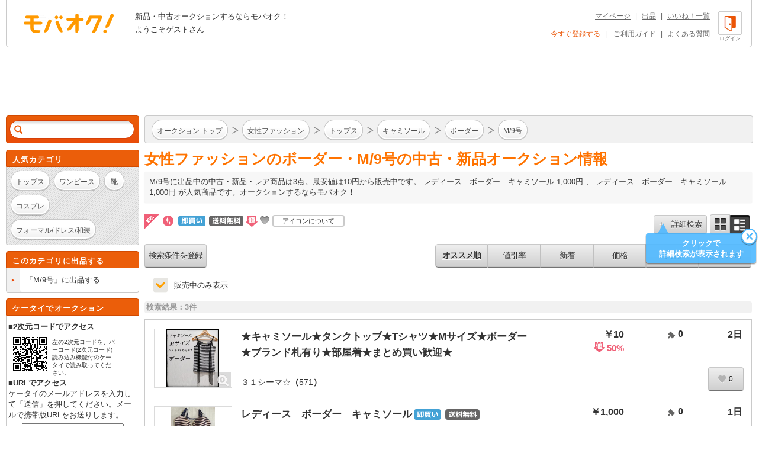

--- FILE ---
content_type: text/html; charset=Shift_JIS
request_url: https://syndicatedsearch.goog/afs/ads?sjk=u3KyBG9CRQCjjRyrBPzqkg%3D%3D&adsafe=high&adtest=off&adpage=1&channel=list-csa&client=pub-4310876533623504&q=%E5%A5%B3%E6%80%A7%E3%83%95%E3%82%A1%E3%83%83%E3%82%B7%E3%83%A7%E3%83%B3%20%E3%83%88%E3%83%83%E3%83%97%E3%82%B9%20%E3%82%AD%E3%83%A3%E3%83%9F%E3%82%BD%E3%83%BC%E3%83%AB%20%E3%83%9C%E3%83%BC%E3%83%80%E3%83%BC%20M%2F9%E5%8F%B7&r=m&hl=ja&oe=sjis&qry_ctxt=%E5%A5%B3%E6%80%A7%E3%83%95%E3%82%A1%E3%83%83%E3%82%B7%E3%83%A7%E3%83%B3%20%E3%83%88%E3%83%83%E3%83%97%E3%82%B9%20%E3%82%AD%E3%83%A3%E3%83%9F%E3%82%BD%E3%83%BC%E3%83%AB%20%E3%83%9C%E3%83%BC%E3%83%80%E3%83%BC%20&qry_lnk=M%2F9%E5%8F%B7&type=0&ie=UTF-8&fexp=21404%2C17300002%2C17301437%2C17301438%2C17301442%2C17301266%2C72717108&format=n6&ad=n6&nocache=9411769915542310&num=0&output=uds_ads_only&v=3&bsl=8&pac=2&u_his=2&u_tz=0&dt=1769915542311&u_w=1280&u_h=720&biw=1280&bih=720&psw=1280&psh=969&frm=0&uio=-&cont=adcontainer1&drt=0&jsid=csa&jsv=861291464&rurl=https%3A%2F%2Fwww.mbok.jp%2Fcategory%2Fcateg_224201796.html
body_size: 16265
content:
<!doctype html><html lang="ja-US"> <head> <style id="ssr-boilerplate">body{-webkit-text-size-adjust:100%; font-family:arial,sans-serif; margin:0;}.div{-webkit-box-flex:0 0; -webkit-flex-shrink:0; flex-shrink:0;max-width:100%;}.span:last-child, .div:last-child{-webkit-box-flex:1 0; -webkit-flex-shrink:1; flex-shrink:1;}.a{text-decoration:none; text-transform:none; color:inherit; display:inline-block;}.span{-webkit-box-flex:0 0; -webkit-flex-shrink:0; flex-shrink:0;display:inline-block; overflow:hidden; text-transform:none;}.img{border:none; max-width:100%; max-height:100%;}.i_{display:-ms-flexbox; display:-webkit-box; display:-webkit-flex; display:flex;-ms-flex-align:start; -webkit-box-align:start; -webkit-align-items:flex-start; align-items:flex-start;box-sizing:border-box; overflow:hidden;}.v_{-webkit-box-flex:1 0; -webkit-flex-shrink:1; flex-shrink:1;}.j_>span:last-child, .j_>div:last-child, .w_, .w_:last-child{-webkit-box-flex:0 0; -webkit-flex-shrink:0; flex-shrink:0;}.l_{-ms-overflow-style:none; scrollbar-width:none;}.l_::-webkit-scrollbar{display:none;}.s_{position:relative; display:inline-block;}.u_{position:absolute; top:0; left:0; height:100%; background-repeat:no-repeat; background-size:auto 100%;}.t_{display:block;}.r_{display:-ms-flexbox; display:-webkit-box; display:-webkit-flex; display:flex;-ms-flex-align:center; -webkit-box-align:center; -webkit-align-items:center; align-items:center;-ms-flex-pack:center; -webkit-box-pack:center; -webkit-justify-content:center; justify-content:center;}.q_{box-sizing:border-box; max-width:100%; max-height:100%; overflow:hidden;display:-ms-flexbox; display:-webkit-box; display:-webkit-flex; display:flex;-ms-flex-align:center; -webkit-box-align:center; -webkit-align-items:center; align-items:center;-ms-flex-pack:center; -webkit-box-pack:center; -webkit-justify-content:center; justify-content:center;}.n_{text-overflow:ellipsis; white-space:nowrap;}.p_{-ms-flex-negative:1; max-width: 100%;}.m_{overflow:hidden;}.o_{white-space:nowrap;}.x_{cursor:pointer;}.y_{display:none; position:absolute; z-index:1;}.k_>div:not(.y_) {display:-webkit-inline-box; display:-moz-inline-box; display:-ms-inline-flexbox; display:-webkit-inline-flex; display:inline-flex; vertical-align:middle;}.k_.topAlign>div{vertical-align:top;}.k_.centerAlign>div{vertical-align:middle;}.k_.bottomAlign>div{vertical-align:bottom;}.k_>span, .k_>a, .k_>img, .k_{display:inline; vertical-align:middle;}.si101:nth-of-type(5n+1) > .si141{border-left: #1f8a70 7px solid;}.rssAttrContainer ~ .si101:nth-of-type(5n+2) > .si141{border-left: #1f8a70 7px solid;}.si101:nth-of-type(5n+3) > .si141{border-left: #bedb39 7px solid;}.rssAttrContainer ~ .si101:nth-of-type(5n+4) > .si141{border-left: #bedb39 7px solid;}.si101:nth-of-type(5n+5) > .si141{border-left: #ffe11a 7px solid;}.rssAttrContainer ~ .si101:nth-of-type(5n+6) > .si141{border-left: #ffe11a 7px solid;}.si101:nth-of-type(5n+2) > .si141{border-left: #fd7400 7px solid;}.rssAttrContainer ~ .si101:nth-of-type(5n+3) > .si141{border-left: #fd7400 7px solid;}.si101:nth-of-type(5n+4) > .si141{border-left: #004358 7px solid;}.rssAttrContainer ~ .si101:nth-of-type(5n+5) > .si141{border-left: #004358 7px solid;}.z_{cursor:pointer;}.si130{display:inline; text-transform:inherit;}.flexAlignStart{-ms-flex-align:start; -webkit-box-align:start; -webkit-align-items:flex-start; align-items:flex-start;}.flexAlignBottom{-ms-flex-align:end; -webkit-box-align:end; -webkit-align-items:flex-end; align-items:flex-end;}.flexAlignCenter{-ms-flex-align:center; -webkit-box-align:center; -webkit-align-items:center; align-items:center;}.flexAlignStretch{-ms-flex-align:stretch; -webkit-box-align:stretch; -webkit-align-items:stretch; align-items:stretch;}.flexJustifyStart{-ms-flex-pack:start; -webkit-box-pack:start; -webkit-justify-content:flex-start; justify-content:flex-start;}.flexJustifyCenter{-ms-flex-pack:center; -webkit-box-pack:center; -webkit-justify-content:center; justify-content:center;}.flexJustifyEnd{-ms-flex-pack:end; -webkit-box-pack:end; -webkit-justify-content:flex-end; justify-content:flex-end;}</style>  <style>.si101{background-color:#ffffff;font-family:Arial,arial,sans-serif;font-size:14px;line-height:20px;padding-left:4px;padding-right:4px;padding-top:10px;color:#4d5156;}.si32{margin-bottom:15px;width:100%; -ms-flex-negative:1;-webkit-box-flex:1 0; -webkit-flex-shrink:1; flex-shrink:1;}.si33{width:100%; -ms-flex-negative:1;-webkit-box-flex:1 0; -webkit-flex-shrink:1; flex-shrink:1;}.si25{font-weight:700;border:0px solid #000000;font-size:14px;line-height:20px;margin-bottom:6px;color:#202124;}.si28{font-size:16px;line-height:24px;margin-bottom:6px;color:#202124;}.si28:hover{color:#ff0000;text-decoration:underline;}.si35{height:100%;width:100%; -ms-flex-negative:1;-webkit-box-flex:1 0; -webkit-flex-shrink:1; flex-shrink:1;}.si36{height:100%;}.si38{height:48px;padding-bottom:10px;padding-right:12px;padding-top:10px;}.si39{border-radius:14px;border:1px solid #ECEDEF;height:28px;width:28px;}.si40{margin-bottom:0px;margin-left:0px;margin-right:0px;margin-top:0px;}.si41{height:100%;}.si47{height:100%;}.si49{margin-bottom:2px;margin-right:8px;}.si27{font-size:16px;line-height:22px;color:#1a0dab;width:100%; -ms-flex-negative:1;-webkit-box-flex:1 0; -webkit-flex-shrink:1; flex-shrink:1;}.si27:hover{color:#ff0000;text-decoration:underline;}.si51{height:100%;width:100%; -ms-flex-negative:1;-webkit-box-flex:1 0; -webkit-flex-shrink:1; flex-shrink:1;}.si165{width:100%; -ms-flex-negative:1;-webkit-box-flex:1 0; -webkit-flex-shrink:1; flex-shrink:1;}.si81{padding-right:8px;width:100%; -ms-flex-negative:1;-webkit-box-flex:1 0; -webkit-flex-shrink:1; flex-shrink:1;}.si29{font-size:14px;line-height:22px;max-width:600px;}.si167{margin-top:6px;}.si163{margin-right:8px;}.si162{margin-top:6px;}.si91{margin-left:20px;}.si96{height:100%;padding-top:4px;}.si1{color:#70757a;}.si2{padding-left:0px;padding-right:3px;}.si5{border-radius:8px;}.si10{height:18px;margin-right:16px;width:18px;}.si11{color:#70757a;}.si14{margin-left:0px;margin-top:10px;}.si15{font-size:15px;color:#1A0DAB;}.si15:hover{color:#ff0000;text-decoration:underline;}.si17{margin-bottom:2px;}.si18{color:#1a0dab;}.si18:hover{color:#ff0000;text-decoration:underline;}.si19{color:#70757a;}.si69{max-width:104px;margin-left:8px;}.si70{padding-bottom:14px;padding-left:20px;padding-right:20px;padding-top:0px;}.si71{font-size:14px;line-height:24px;color:#1a0dab;}.si71:hover{color:#ff0000;text-decoration:underline;}.si102{border-radius:8px;}.si103{height:24px;margin-right:16px;width:24px;}.si128{background-color:#e8eaed;height:1px;width:100%; -ms-flex-negative:1;-webkit-box-flex:1 0; -webkit-flex-shrink:1; flex-shrink:1;}div>div.si128:last-child{display:none;}.si130{font-weight:700;}.si148{padding-right:0px;}.si149{height:18px;padding-left:8px;width:30px;}.si151{font-size:14px;line-height:24px;padding-bottom:13px;padding-top:13px;color:#1a0dab;}.si152{font-family:Arial,arial,sans-serif;font-size:14px;line-height:22px;padding-top:10px;color:#4d5156;}.si160{height:100%;margin-bottom:6px;}.si178{height:21px;width:21px;}.si179{border-radius:8px;max-height:231px;max-width:440px;margin-bottom:12px;margin-top:10px;}.si179 > .aa_{background-color:#000000; opacity:0.02999999932944775; bottom:0; top:0; right:0; left:0; position:absolute;}.si4{}.si4:hover{color:#ff0000;text-decoration:underline;}.si8{}.si8:hover{color:#ff0000;text-decoration:underline;}.si21{}.si21:hover{color:#ff0000;text-decoration:underline;}.si31{}.si31:hover{color:#ff0000;text-decoration:underline;}.y_{font-weight:400;background-color:#ffffff;border:1px solid #dddddd;font-family:sans-serif,arial,sans-serif;font-size:12px;line-height:12px;padding-bottom:5px;padding-left:5px;padding-right:5px;padding-top:5px;color:#666666;}.srSpaceChar{width:3px;}.srLink{}.srLink:hover{text-decoration:underline;}.si7{padding-bottom:3px;padding-left:6px;padding-right:4px;}.ctdRatingSpacer{width:3px;}.si16{padding-left:3px;padding-right:3px;}.sitelinksLeftColumn{padding-right:20px;}.sitelinksRightColumn{padding-left:20px;}.exp-sitelinks-container{padding-top:4px;}.priceExtensionChipsExpandoPriceHyphen{margin-left:5px;}.priceExtensionChipsPrice{margin-left:5px;margin-right:5px;}.promotionExtensionOccasion{font-weight:700;}.promotionExtensionLink{}.promotionExtensionLink:hover{text-decoration:underline;}</style> <meta content="NOINDEX, NOFOLLOW" name="ROBOTS"> <meta content="telephone=no" name="format-detection"> <meta content="origin" name="referrer"> <title>Ads by Google</title>   </head> <body>  <div id="adBlock">   <div id="ssrad-master" data-csa-needs-processing="1" data-num-ads="5" data-is-ev="1" class="parent_container"><div class="i_ div si135" style="-ms-flex-direction:column; -webkit-box-orient:vertical; -webkit-flex-direction:column; flex-direction:column;-ms-flex-pack:start; -webkit-box-pack:start; -webkit-justify-content:flex-start; justify-content:flex-start;-ms-flex-align:stretch; -webkit-box-align:stretch; -webkit-align-items:stretch; align-items:stretch;" data-ad-container="1"><div id="e1" class="i_ div clicktrackedAd_js si101" style="-ms-flex-direction:column; -webkit-box-orient:vertical; -webkit-flex-direction:column; flex-direction:column;"><div class="i_ div si32" style="-ms-flex-direction:row; -webkit-box-orient:horizontal; -webkit-flex-direction:row; flex-direction:row;-ms-flex-pack:start; -webkit-box-pack:start; -webkit-justify-content:flex-start; justify-content:flex-start;-ms-flex-align:stretch; -webkit-box-align:stretch; -webkit-align-items:stretch; align-items:stretch;"><div class="i_ div si33" style="-ms-flex-direction:column; -webkit-box-orient:vertical; -webkit-flex-direction:column; flex-direction:column;-ms-flex-pack:start; -webkit-box-pack:start; -webkit-justify-content:flex-start; justify-content:flex-start;-ms-flex-align:stretch; -webkit-box-align:stretch; -webkit-align-items:stretch; align-items:stretch;"><div class="i_ div si34 w_" style="-ms-flex-direction:row; -webkit-box-orient:horizontal; -webkit-flex-direction:row; flex-direction:row;"><span class="p_ si25 span">Sponsored</span></div><div class="i_ div si28" style="-ms-flex-direction:row; -webkit-box-orient:horizontal; -webkit-flex-direction:row; flex-direction:row;"><div class="i_ div si35 v_" style="-ms-flex-direction:row; -webkit-box-orient:horizontal; -webkit-flex-direction:row; flex-direction:row;"><div class="i_ div si36" style="-ms-flex-direction:column; -webkit-box-orient:vertical; -webkit-flex-direction:column; flex-direction:column;-ms-flex-pack:center; -webkit-box-pack:center; -webkit-justify-content:center; justify-content:center;-ms-flex-align:stretch; -webkit-box-align:stretch; -webkit-align-items:stretch; align-items:stretch;"><div class="i_ div si37 v_" style="-ms-flex-direction:row; -webkit-box-orient:horizontal; -webkit-flex-direction:row; flex-direction:row;"><a href="https://syndicatedsearch.goog/aclk?sa=L&amp;pf=1&amp;ai=DChsSEwi9h56aqbeSAxUFNwgFHXu_IVcYACICCAEQBBoCbWQ&amp;co=1&amp;ase=2&amp;gclid=EAIaIQobChMIvYeemqm3kgMVBTcIBR17vyFXEAAYASAAEgJ5l_D_BwE&amp;cid=[base64]&amp;cce=2&amp;category=acrcp_v1_32&amp;sig=AOD64_1OOZvkRb7nqSQFJkXVbjp8joZIug&amp;q&amp;nis=4&amp;adurl=https://www.pinterest.com/search/pins/?q%3Djapanese%2520fashion%26utm_source%3Dgoogle_search%26utm_medium%3Dpaid_search%26utm_term%3Djapanese%2520fashion%26utm_pai%3D21637717425_172526194212_713067495539%26creative_id%3D713067495539_kwd-22049346%26placement%3D%26match_type%3Db%26device_type%3Dc%26network%3Ds%26gad_source%3D5%26gad_campaignid%3D21637717425%26gclid%3DEAIaIQobChMIvYeemqm3kgMVBTcIBR17vyFXEAAYASAAEgJ5l_D_BwE" data-nb="1" attributionsrc="" data-set-target="1" target="_top" class="i_ a si38 w_" style="-ms-flex-direction:column; -webkit-box-orient:vertical; -webkit-flex-direction:column; flex-direction:column;-ms-flex-pack:center; -webkit-box-pack:center; -webkit-justify-content:center; justify-content:center;-ms-flex-align:center; -webkit-box-align:center; -webkit-align-items:center; align-items:center;"><div class="i_ div si39" style="-ms-flex-direction:row; -webkit-box-orient:horizontal; -webkit-flex-direction:row; flex-direction:row;"><div class="div q_ si40"><img src="https://tpc.googlesyndication.com/simgad/3071132755744388167?sqp=-oaymwEKCCgQKCABUAFYAQ&amp;rs=AOga4qnegrnEvu1X0-lmEE6wH5NCkmkERg" alt="" loading="lazy" class="img"></div></div></a><div class="i_ div si41" style="-ms-flex-direction:column; -webkit-box-orient:vertical; -webkit-flex-direction:column; flex-direction:column;-ms-flex-pack:center; -webkit-box-pack:center; -webkit-justify-content:center; justify-content:center;-ms-flex-align:stretch; -webkit-box-align:stretch; -webkit-align-items:stretch; align-items:stretch;"><a class="m_ n_ si42 a" data-lines="1" data-truncate="0" href="https://syndicatedsearch.goog/aclk?sa=L&amp;pf=1&amp;ai=DChsSEwi9h56aqbeSAxUFNwgFHXu_IVcYACICCAEQBBoCbWQ&amp;co=1&amp;ase=2&amp;gclid=EAIaIQobChMIvYeemqm3kgMVBTcIBR17vyFXEAAYASAAEgJ5l_D_BwE&amp;cid=[base64]&amp;cce=2&amp;category=acrcp_v1_32&amp;sig=AOD64_1OOZvkRb7nqSQFJkXVbjp8joZIug&amp;q&amp;nis=4&amp;adurl=https://www.pinterest.com/search/pins/?q%3Djapanese%2520fashion%26utm_source%3Dgoogle_search%26utm_medium%3Dpaid_search%26utm_term%3Djapanese%2520fashion%26utm_pai%3D21637717425_172526194212_713067495539%26creative_id%3D713067495539_kwd-22049346%26placement%3D%26match_type%3Db%26device_type%3Dc%26network%3Ds%26gad_source%3D5%26gad_campaignid%3D21637717425%26gclid%3DEAIaIQobChMIvYeemqm3kgMVBTcIBR17vyFXEAAYASAAEgJ5l_D_BwE" data-nb="1" attributionsrc="" data-set-target="1" target="_top">Pinterest</a><div class="i_ div si43" style="-ms-flex-direction:row; -webkit-box-orient:horizontal; -webkit-flex-direction:row; flex-direction:row;"><a class="m_ n_ si44 v_ a" data-lines="1" data-truncate="0" href="https://syndicatedsearch.goog/aclk?sa=L&amp;pf=1&amp;ai=DChsSEwi9h56aqbeSAxUFNwgFHXu_IVcYACICCAEQBBoCbWQ&amp;co=1&amp;ase=2&amp;gclid=EAIaIQobChMIvYeemqm3kgMVBTcIBR17vyFXEAAYASAAEgJ5l_D_BwE&amp;cid=[base64]&amp;cce=2&amp;category=acrcp_v1_32&amp;sig=AOD64_1OOZvkRb7nqSQFJkXVbjp8joZIug&amp;q&amp;nis=4&amp;adurl=https://www.pinterest.com/search/pins/?q%3Djapanese%2520fashion%26utm_source%3Dgoogle_search%26utm_medium%3Dpaid_search%26utm_term%3Djapanese%2520fashion%26utm_pai%3D21637717425_172526194212_713067495539%26creative_id%3D713067495539_kwd-22049346%26placement%3D%26match_type%3Db%26device_type%3Dc%26network%3Ds%26gad_source%3D5%26gad_campaignid%3D21637717425%26gclid%3DEAIaIQobChMIvYeemqm3kgMVBTcIBR17vyFXEAAYASAAEgJ5l_D_BwE" data-nb="1" attributionsrc="" data-set-target="1" target="_top">https://www.pinterest.com/</a><div class="i_ div si45 w_" style="-ms-flex-direction:row; -webkit-box-orient:horizontal; -webkit-flex-direction:row; flex-direction:row;"><div class="i_ div w_" style="-ms-flex-direction:row; -webkit-box-orient:horizontal; -webkit-flex-direction:row; flex-direction:row;-ms-flex-pack:center; -webkit-box-pack:center; -webkit-justify-content:center; justify-content:center;-ms-flex-align:center; -webkit-box-align:center; -webkit-align-items:center; align-items:center;"><a href="https://adssettings.google.com/whythisad?source=afs_3p&amp;reasons=[base64]&amp;hl=ja&amp;opi=122715837" data-notrack="true" data-set-target="1" target="_top" class="a q_ si149"><img src="https://www.google.com/images/afs/snowman.png" alt="" loading="lazy" class="img" data-pingback-type="wtac"></a></div></div></div></div></div></div></div><div class="i_ div si47 w_" style="-ms-flex-direction:row; -webkit-box-orient:horizontal; -webkit-flex-direction:row; flex-direction:row;-ms-flex-pack:center; -webkit-box-pack:center; -webkit-justify-content:center; justify-content:center;-ms-flex-align:center; -webkit-box-align:center; -webkit-align-items:center; align-items:center;"></div></div><div class="i_ div si49" style="-ms-flex-direction:column; -webkit-box-orient:vertical; -webkit-flex-direction:column; flex-direction:column;"><a class="p_ si27 a" href="https://syndicatedsearch.goog/aclk?sa=L&amp;pf=1&amp;ai=DChsSEwi9h56aqbeSAxUFNwgFHXu_IVcYACICCAEQBBoCbWQ&amp;co=1&amp;ase=2&amp;gclid=EAIaIQobChMIvYeemqm3kgMVBTcIBR17vyFXEAAYASAAEgJ5l_D_BwE&amp;cid=[base64]&amp;cce=2&amp;category=acrcp_v1_32&amp;sig=AOD64_1OOZvkRb7nqSQFJkXVbjp8joZIug&amp;q&amp;nis=4&amp;adurl=https://www.pinterest.com/search/pins/?q%3Djapanese%2520fashion%26utm_source%3Dgoogle_search%26utm_medium%3Dpaid_search%26utm_term%3Djapanese%2520fashion%26utm_pai%3D21637717425_172526194212_713067495539%26creative_id%3D713067495539_kwd-22049346%26placement%3D%26match_type%3Db%26device_type%3Dc%26network%3Ds%26gad_source%3D5%26gad_campaignid%3D21637717425%26gclid%3DEAIaIQobChMIvYeemqm3kgMVBTcIBR17vyFXEAAYASAAEgJ5l_D_BwE" data-nb="0" attributionsrc="" data-set-target="1" target="_top"><span data-lines="2" data-truncate="0" class="span" style="display: -webkit-box; -webkit-box-orient: vertical; overflow: hidden; -webkit-line-clamp: 2; ">Japanese fashion</span></a></div><div class="i_ div si50" style="-ms-flex-direction:row; -webkit-box-orient:horizontal; -webkit-flex-direction:row; flex-direction:row;-ms-flex-pack:start; -webkit-box-pack:start; -webkit-justify-content:flex-start; justify-content:flex-start;-ms-flex-align:stretch; -webkit-box-align:stretch; -webkit-align-items:stretch; align-items:stretch;"><div class="i_ div si51 v_" style="-ms-flex-direction:column; -webkit-box-orient:vertical; -webkit-flex-direction:column; flex-direction:column;"><div class="i_ div si165" style="-ms-flex-direction:row; -webkit-box-orient:horizontal; -webkit-flex-direction:row; flex-direction:row;"><div class="i_ div si81 v_" style="-ms-flex-direction:column; -webkit-box-orient:vertical; -webkit-flex-direction:column; flex-direction:column;"><span class="p_ si29 span"><span data-lines="4" data-truncate="0" class="span" style="display: -webkit-box; -webkit-box-orient: vertical; overflow: hidden; -webkit-line-clamp: 4; ">Find style inspiration - Discover recipes, home ideas, style inspiration 
and other ideas to try。Fall head over heels for the...</span></span></div></div><div class="i_ div si85" style="-ms-flex-direction:row; -webkit-box-orient:horizontal; -webkit-flex-direction:row; flex-direction:row;"><div class="i_ div si90" style="-ms-flex-direction:row; -webkit-box-orient:horizontal; -webkit-flex-direction:row; flex-direction:row;-ms-flex-pack:start; -webkit-box-pack:start; -webkit-justify-content:flex-start; justify-content:flex-start;-ms-flex-align:end; -webkit-box-align:end; -webkit-align-items:flex-end; align-items:flex-end;"><div class="i_ div si91" style="-ms-flex-direction:row; -webkit-box-orient:horizontal; -webkit-flex-direction:row; flex-direction:row;"><div class="i_ div si14" style="-ms-flex-direction:row; -webkit-box-orient:horizontal; -webkit-flex-direction:row; flex-direction:row;"><div class="i_ div sitelinksTextContainer" style="-ms-flex-direction:row; -webkit-box-orient:horizontal; -webkit-flex-direction:row; flex-direction:row;-ms-flex-pack:start; -webkit-box-pack:start; -webkit-justify-content:flex-start; justify-content:flex-start;-ms-flex-align:start; -webkit-box-align:start; -webkit-align-items:flex-start; align-items:flex-start;"><div class="i_ div sitelinksLeftColumn" style="-ms-flex-direction:column; -webkit-box-orient:vertical; -webkit-flex-direction:column; flex-direction:column;-ms-flex-pack:start; -webkit-box-pack:start; -webkit-justify-content:flex-start; justify-content:flex-start;-ms-flex-align:stretch; -webkit-box-align:stretch; -webkit-align-items:stretch; align-items:stretch;"><a class="m_ n_ si15 a" data-lines="1" data-truncate="0" href="https://syndicatedsearch.goog/aclk?sa=L&amp;pf=1&amp;ai=DChsSEwi9h56aqbeSAxUFNwgFHXu_IVcYACICCAEQDRoCbWQ&amp;co=1&amp;ase=2&amp;gclid=EAIaIQobChMIvYeemqm3kgMVBTcIBR17vyFXEAAYASABEgJGtfD_BwE&amp;cid=[base64]&amp;cce=2&amp;category=acrcp_v1_32&amp;sig=AOD64_0rpZVVImizLOmxLrG9tpkaY0ikZw&amp;nis=4&amp;adurl=https://www.pinterest.com/search/pins/?q%3DBedroom%2520ideas%26utm_source%3Dgoogle%26utm_medium%3Dpaid_search%26utm_term%3Djapanese%2520fashion%26utm_pai%3D21637717425_172526194212_713067495539%26creative_id%3D713067495539_kwd-22049346%26gclid%3DEAIaIQobChMIvYeemqm3kgMVBTcIBR17vyFXEAAYASABEgJGtfD_BwE%26gad_source%3D5%26gad_campaignid%3D21637717425%26gclid%3DEAIaIQobChMIvYeemqm3kgMVBTcIBR17vyFXEAAYASABEgJGtfD_BwE" data-nb="6" attributionsrc="" data-set-target="1" target="_top">Creative bedroom designs</a><a class="m_ n_ si15 a" data-lines="1" data-truncate="0" href="https://syndicatedsearch.goog/aclk?sa=L&amp;pf=1&amp;ai=DChsSEwi9h56aqbeSAxUFNwgFHXu_IVcYACICCAEQFRoCbWQ&amp;co=1&amp;ase=2&amp;gclid=EAIaIQobChMIvYeemqm3kgMVBTcIBR17vyFXEAAYASADEgKZmvD_BwE&amp;cid=[base64]&amp;cce=2&amp;category=acrcp_v1_32&amp;sig=AOD64_1m4Dvf8ThaclbALW4uOKp0xBTDzA&amp;nis=4&amp;adurl=https://www.pinterest.com/search/pins/?q%3Dhome%2520haircuts%26utm_source%3Dgoogle_search%26utm_medium%3Dpaid_search%26utm_term%3Djapanese%2520fashion%26utm_pai%3D21637717425_172526194212_713067495539%26creative_id%3D713067495539_kwd-22049346%26placement%3D%26match_type%3Db%26device_type%3Dc%26network%3Ds%26gad_source%3D5%26gad_campaignid%3D21637717425%26gclid%3DEAIaIQobChMIvYeemqm3kgMVBTcIBR17vyFXEAAYASADEgKZmvD_BwE" data-nb="6" attributionsrc="" data-set-target="1" target="_top">Hair</a></div><div class="i_ div sitelinksRightColumn" style="-ms-flex-direction:column; -webkit-box-orient:vertical; -webkit-flex-direction:column; flex-direction:column;-ms-flex-pack:start; -webkit-box-pack:start; -webkit-justify-content:flex-start; justify-content:flex-start;-ms-flex-align:stretch; -webkit-box-align:stretch; -webkit-align-items:stretch; align-items:stretch;"><a class="m_ n_ si15 a" data-lines="1" data-truncate="0" href="https://syndicatedsearch.goog/aclk?sa=L&amp;pf=1&amp;ai=DChsSEwi9h56aqbeSAxUFNwgFHXu_IVcYACICCAEQEBoCbWQ&amp;co=1&amp;ase=2&amp;gclid=EAIaIQobChMIvYeemqm3kgMVBTcIBR17vyFXEAAYASACEgKz4_D_BwE&amp;cid=[base64]&amp;cce=2&amp;category=acrcp_v1_32&amp;sig=AOD64_2b70lMWiHaOdvYi01u2EOGc6x8Lg&amp;nis=4&amp;adurl=https://www.pinterest.com/search/pins/?q%3Daccessories%2520ideas%26utm_source%3Dgoogle_search%26utm_medium%3Dpaid_search%26utm_term%3Djapanese%2520fashion%26utm_pai%3D21637717425_172526194212_713067495539%26creative_id%3D713067495539_kwd-22049346%26placement%3D%26match_type%3Db%26device_type%3Dc%26network%3Ds%26gad_source%3D5%26gad_campaignid%3D21637717425%26gclid%3DEAIaIQobChMIvYeemqm3kgMVBTcIBR17vyFXEAAYASACEgKz4_D_BwE" data-nb="6" attributionsrc="" data-set-target="1" target="_top">Accessories</a><a class="m_ n_ si15 a" data-lines="1" data-truncate="0" href="https://syndicatedsearch.goog/aclk?sa=L&amp;pf=1&amp;ai=DChsSEwi9h56aqbeSAxUFNwgFHXu_IVcYACICCAEQGBoCbWQ&amp;co=1&amp;ase=2&amp;gclid=EAIaIQobChMIvYeemqm3kgMVBTcIBR17vyFXEAAYASAEEgKE1_D_BwE&amp;cid=[base64]&amp;cce=2&amp;category=acrcp_v1_32&amp;sig=AOD64_22A-TN8G9RjV_xKbu3cG9NeQhbMQ&amp;nis=4&amp;adurl=https://www.pinterest.com/search/pins/?q%3Dsmall%2520home%2520office%2520ideas%26utm_source%3Dgoogle_search%26utm_medium%3Dpaid_search%26utm_term%3Djapanese%2520fashion%26utm_pai%3D21637717425_172526194212_713067495539%26creative_id%3D713067495539_kwd-22049346%26placement%3D%26match_type%3Db%26device_type%3Dc%26network%3Ds%26gad_source%3D5%26gad_campaignid%3D21637717425%26gclid%3DEAIaIQobChMIvYeemqm3kgMVBTcIBR17vyFXEAAYASAEEgKE1_D_BwE" data-nb="6" attributionsrc="" data-set-target="1" target="_top">Office</a></div></div></div></div></div></div></div><div class="i_ div si96 w_" style="-ms-flex-direction:row; -webkit-box-orient:horizontal; -webkit-flex-direction:row; flex-direction:row;"><div class="i_ div si69" style="-ms-flex-direction:row; -webkit-box-orient:horizontal; -webkit-flex-direction:row; flex-direction:row;-ms-flex-pack:center; -webkit-box-pack:center; -webkit-justify-content:center; justify-content:center;-ms-flex-align:center; -webkit-box-align:center; -webkit-align-items:center; align-items:center;"><a href="https://syndicatedsearch.goog/aclk?sa=L&amp;pf=1&amp;ai=DChsSEwi9h56aqbeSAxUFNwgFHXu_IVcYACICCAEQGxoCbWQ&amp;co=1&amp;ase=2&amp;gclid=EAIaIQobChMIvYeemqm3kgMVBTcIBR17vyFXEAAYASAFEgI0OfD_BwE&amp;cid=[base64]&amp;cce=2&amp;category=acrcp_v1_32&amp;sig=AOD64_3NEvWkLd__0d7DO6fWHxAOE5KcWg&amp;nis=4&amp;adurl=https://www.pinterest.com/search/pins/?q%3Djapanese%2520fashion%26utm_source%3Dgoogle_search%26utm_medium%3Dpaid_search%26utm_term%3Djapanese%2520fashion%26utm_pai%3D21637717425_172526194212_713067495539%26creative_id%3D713067495539_kwd-22049346%26placement%3D%26match_type%3Db%26device_type%3Dc%26network%3Ds%26gad_source%3D5%26gad_campaignid%3D21637717425%26gclid%3DEAIaIQobChMIvYeemqm3kgMVBTcIBR17vyFXEAAYASAFEgI0OfD_BwE" data-nb="9" attributionsrc="" data-set-target="1" target="_top" aria-hidden="true" tabindex="-1" class="a q_ si102"><img src="https://tpc.googlesyndication.com/simgad/13561654862792251367?sqp=-oaymwEMCMgBEMgBIAFQAVgB&amp;rs=AOga4qlu4XJlbpoByBTJv6Ve-NRpJr7rOg" alt="" loading="lazy" class="img"></a></div></div></div></div></div></div><div class="i_ div si128" style="-ms-flex-direction:row; -webkit-box-orient:horizontal; -webkit-flex-direction:row; flex-direction:row;"></div><div id="e2" class="i_ div clicktrackedAd_js si101" style="-ms-flex-direction:column; -webkit-box-orient:vertical; -webkit-flex-direction:column; flex-direction:column;"><div class="i_ div si32" style="-ms-flex-direction:row; -webkit-box-orient:horizontal; -webkit-flex-direction:row; flex-direction:row;-ms-flex-pack:start; -webkit-box-pack:start; -webkit-justify-content:flex-start; justify-content:flex-start;-ms-flex-align:stretch; -webkit-box-align:stretch; -webkit-align-items:stretch; align-items:stretch;"><div class="i_ div si33" style="-ms-flex-direction:column; -webkit-box-orient:vertical; -webkit-flex-direction:column; flex-direction:column;-ms-flex-pack:start; -webkit-box-pack:start; -webkit-justify-content:flex-start; justify-content:flex-start;-ms-flex-align:stretch; -webkit-box-align:stretch; -webkit-align-items:stretch; align-items:stretch;"><div class="i_ div si34 w_" style="-ms-flex-direction:row; -webkit-box-orient:horizontal; -webkit-flex-direction:row; flex-direction:row;"><span class="p_ si25 span">Sponsored</span></div><div class="i_ div si28" style="-ms-flex-direction:row; -webkit-box-orient:horizontal; -webkit-flex-direction:row; flex-direction:row;"><div class="i_ div si35 v_" style="-ms-flex-direction:row; -webkit-box-orient:horizontal; -webkit-flex-direction:row; flex-direction:row;"><div class="i_ div si36" style="-ms-flex-direction:column; -webkit-box-orient:vertical; -webkit-flex-direction:column; flex-direction:column;-ms-flex-pack:center; -webkit-box-pack:center; -webkit-justify-content:center; justify-content:center;-ms-flex-align:stretch; -webkit-box-align:stretch; -webkit-align-items:stretch; align-items:stretch;"><div class="i_ div si37 v_" style="-ms-flex-direction:row; -webkit-box-orient:horizontal; -webkit-flex-direction:row; flex-direction:row;"><a href="https://syndicatedsearch.goog/aclk?sa=L&amp;pf=1&amp;ai=DChsSEwi9h56aqbeSAxUFNwgFHXu_IVcYACICCAEQARoCbWQ&amp;co=1&amp;ase=2&amp;gclid=EAIaIQobChMIvYeemqm3kgMVBTcIBR17vyFXEAAYAiAAEgLojfD_BwE&amp;cid=[base64]&amp;cce=2&amp;category=acrcp_v1_32&amp;sig=AOD64_3dqpRQJoG3Mu1k5BgH1QAusHDn6A&amp;q&amp;nis=4&amp;adurl=https://garms.shop/collections/tops?gad_source%3D5%26gad_campaignid%3D22702496769%26gclid%3DEAIaIQobChMIvYeemqm3kgMVBTcIBR17vyFXEAAYAiAAEgLojfD_BwE" data-nb="1" attributionsrc="" data-set-target="1" target="_top" class="i_ a si38 w_" style="-ms-flex-direction:column; -webkit-box-orient:vertical; -webkit-flex-direction:column; flex-direction:column;-ms-flex-pack:center; -webkit-box-pack:center; -webkit-justify-content:center; justify-content:center;-ms-flex-align:center; -webkit-box-align:center; -webkit-align-items:center; align-items:center;"><div class="i_ div si39" style="-ms-flex-direction:row; -webkit-box-orient:horizontal; -webkit-flex-direction:row; flex-direction:row;"><div class="div q_ si40"><img src="https://afs.googleusercontent.com/svg/larger-globe.svg?c=%2380868B" alt="" loading="lazy" class="img"></div></div></a><div class="i_ div si41" style="-ms-flex-direction:column; -webkit-box-orient:vertical; -webkit-flex-direction:column; flex-direction:column;-ms-flex-pack:center; -webkit-box-pack:center; -webkit-justify-content:center; justify-content:center;-ms-flex-align:stretch; -webkit-box-align:stretch; -webkit-align-items:stretch; align-items:stretch;"><a class="m_ n_ si42 a" data-lines="1" data-truncate="0" href="https://syndicatedsearch.goog/aclk?sa=L&amp;pf=1&amp;ai=DChsSEwi9h56aqbeSAxUFNwgFHXu_IVcYACICCAEQARoCbWQ&amp;co=1&amp;ase=2&amp;gclid=EAIaIQobChMIvYeemqm3kgMVBTcIBR17vyFXEAAYAiAAEgLojfD_BwE&amp;cid=[base64]&amp;cce=2&amp;category=acrcp_v1_32&amp;sig=AOD64_3dqpRQJoG3Mu1k5BgH1QAusHDn6A&amp;q&amp;nis=4&amp;adurl=https://garms.shop/collections/tops?gad_source%3D5%26gad_campaignid%3D22702496769%26gclid%3DEAIaIQobChMIvYeemqm3kgMVBTcIBR17vyFXEAAYAiAAEgLojfD_BwE" data-nb="1" attributionsrc="" data-set-target="1" target="_top">Garms</a><div class="i_ div si43" style="-ms-flex-direction:row; -webkit-box-orient:horizontal; -webkit-flex-direction:row; flex-direction:row;"><a class="m_ n_ si44 v_ a" data-lines="1" data-truncate="0" href="https://syndicatedsearch.goog/aclk?sa=L&amp;pf=1&amp;ai=DChsSEwi9h56aqbeSAxUFNwgFHXu_IVcYACICCAEQARoCbWQ&amp;co=1&amp;ase=2&amp;gclid=EAIaIQobChMIvYeemqm3kgMVBTcIBR17vyFXEAAYAiAAEgLojfD_BwE&amp;cid=[base64]&amp;cce=2&amp;category=acrcp_v1_32&amp;sig=AOD64_3dqpRQJoG3Mu1k5BgH1QAusHDn6A&amp;q&amp;nis=4&amp;adurl=https://garms.shop/collections/tops?gad_source%3D5%26gad_campaignid%3D22702496769%26gclid%3DEAIaIQobChMIvYeemqm3kgMVBTcIBR17vyFXEAAYAiAAEgLojfD_BwE" data-nb="1" attributionsrc="" data-set-target="1" target="_top">https://www.garms.shop/</a><div class="i_ div si45 w_" style="-ms-flex-direction:row; -webkit-box-orient:horizontal; -webkit-flex-direction:row; flex-direction:row;"><div class="i_ div w_" style="-ms-flex-direction:row; -webkit-box-orient:horizontal; -webkit-flex-direction:row; flex-direction:row;-ms-flex-pack:center; -webkit-box-pack:center; -webkit-justify-content:center; justify-content:center;-ms-flex-align:center; -webkit-box-align:center; -webkit-align-items:center; align-items:center;"><a href="https://adssettings.google.com/whythisad?source=afs_3p&amp;reasons=[base64]&amp;hl=ja&amp;opi=122715837" data-notrack="true" data-set-target="1" target="_top" class="a q_ si149"><img src="https://www.google.com/images/afs/snowman.png" alt="" loading="lazy" class="img" data-pingback-type="wtac"></a></div></div></div></div></div></div></div><div class="i_ div si47 w_" style="-ms-flex-direction:row; -webkit-box-orient:horizontal; -webkit-flex-direction:row; flex-direction:row;-ms-flex-pack:center; -webkit-box-pack:center; -webkit-justify-content:center; justify-content:center;-ms-flex-align:center; -webkit-box-align:center; -webkit-align-items:center; align-items:center;"></div></div><div class="i_ div si49" style="-ms-flex-direction:column; -webkit-box-orient:vertical; -webkit-flex-direction:column; flex-direction:column;"><a class="p_ si27 a" href="https://syndicatedsearch.goog/aclk?sa=L&amp;pf=1&amp;ai=DChsSEwi9h56aqbeSAxUFNwgFHXu_IVcYACICCAEQARoCbWQ&amp;co=1&amp;ase=2&amp;gclid=EAIaIQobChMIvYeemqm3kgMVBTcIBR17vyFXEAAYAiAAEgLojfD_BwE&amp;cid=[base64]&amp;cce=2&amp;category=acrcp_v1_32&amp;sig=AOD64_3dqpRQJoG3Mu1k5BgH1QAusHDn6A&amp;q&amp;nis=4&amp;adurl=https://garms.shop/collections/tops?gad_source%3D5%26gad_campaignid%3D22702496769%26gclid%3DEAIaIQobChMIvYeemqm3kgMVBTcIBR17vyFXEAAYAiAAEgLojfD_BwE" data-nb="0" attributionsrc="" data-set-target="1" target="_top"><span data-lines="2" data-truncate="0" class="span" style="display: -webkit-box; -webkit-box-orient: vertical; overflow: hidden; -webkit-line-clamp: 2; ">Stand the test of time</span></a></div><div class="i_ div si50" style="-ms-flex-direction:row; -webkit-box-orient:horizontal; -webkit-flex-direction:row; flex-direction:row;-ms-flex-pack:start; -webkit-box-pack:start; -webkit-justify-content:flex-start; justify-content:flex-start;-ms-flex-align:stretch; -webkit-box-align:stretch; -webkit-align-items:stretch; align-items:stretch;"><div class="i_ div si51 v_" style="-ms-flex-direction:column; -webkit-box-orient:vertical; -webkit-flex-direction:column; flex-direction:column;"><div class="i_ div si165" style="-ms-flex-direction:row; -webkit-box-orient:horizontal; -webkit-flex-direction:row; flex-direction:row;"><div class="i_ div si81 v_" style="-ms-flex-direction:column; -webkit-box-orient:vertical; -webkit-flex-direction:column; flex-direction:column;"><span class="p_ si29 span"><span data-lines="4" data-truncate="0" class="span" style="display: -webkit-box; -webkit-box-orient: vertical; overflow: hidden; -webkit-line-clamp: 4; ">Exclusive Pieces Just In - Small Batch Collections curated for optimal 
styling possibilities. While supplies last! Limited time only...</span></span></div></div><div class="i_ div si85" style="-ms-flex-direction:row; -webkit-box-orient:horizontal; -webkit-flex-direction:row; flex-direction:row;"><div class="i_ div si14" style="-ms-flex-direction:row; -webkit-box-orient:horizontal; -webkit-flex-direction:row; flex-direction:row;-ms-flex-pack:start; -webkit-box-pack:start; -webkit-justify-content:flex-start; justify-content:flex-start;-ms-flex-align:stretch; -webkit-box-align:stretch; -webkit-align-items:stretch; align-items:stretch;"><div class="i_ div" data-drop="true" style="-ms-flex-direction:row; -webkit-box-orient:horizontal; -webkit-flex-direction:row; flex-direction:row;"><a class="m_ o_ si15 a" data-lines="1" data-truncate="0" href="https://syndicatedsearch.goog/aclk?sa=L&amp;pf=1&amp;ai=DChsSEwi9h56aqbeSAxUFNwgFHXu_IVcYACICCAEQDBoCbWQ&amp;co=1&amp;ase=2&amp;gclid=EAIaIQobChMIvYeemqm3kgMVBTcIBR17vyFXEAAYAiACEgLasfD_BwE&amp;cid=[base64]&amp;cce=2&amp;category=acrcp_v1_32&amp;sig=AOD64_21cItzQvrSA4QZ8OBCsSxVv6mu4A&amp;nis=4&amp;adurl=https://garms.shop/collections/pre-loved?gad_source%3D5%26gad_campaignid%3D22702496769%26gclid%3DEAIaIQobChMIvYeemqm3kgMVBTcIBR17vyFXEAAYAiACEgLasfD_BwE" data-nb="6" attributionsrc="" data-set-target="1" target="_top">Pre-Loved Collection</a></div><div class="i_ div" data-drop="true" style="-ms-flex-direction:row; -webkit-box-orient:horizontal; -webkit-flex-direction:row; flex-direction:row;"><span class="p_ si16 span">&#183;</span><a class="m_ o_ si15 a" data-lines="1" data-truncate="1" href="https://syndicatedsearch.goog/aclk?sa=L&amp;pf=1&amp;ai=DChsSEwi9h56aqbeSAxUFNwgFHXu_IVcYACICCAEQERoCbWQ&amp;co=1&amp;ase=2&amp;gclid=EAIaIQobChMIvYeemqm3kgMVBTcIBR17vyFXEAAYAiADEgLd0vD_BwE&amp;cid=[base64]&amp;cce=2&amp;category=acrcp_v1_32&amp;sig=AOD64_1EaGMuMpCVEcZJmEdIjzSeM_4s6w&amp;nis=4&amp;adurl=https://garms.shop/collections/accessories?gad_source%3D5%26gad_campaignid%3D22702496769%26gclid%3DEAIaIQobChMIvYeemqm3kgMVBTcIBR17vyFXEAAYAiADEgLd0vD_BwE" data-nb="6" attributionsrc="" data-set-target="1" target="_top">View Accessories</a></div><div class="i_ div" data-drop="true" style="-ms-flex-direction:row; -webkit-box-orient:horizontal; -webkit-flex-direction:row; flex-direction:row;"><span class="p_ si16 span">&#183;</span><a class="m_ o_ si15 a" data-lines="1" data-truncate="1" href="https://syndicatedsearch.goog/aclk?sa=L&amp;pf=1&amp;ai=DChsSEwi9h56aqbeSAxUFNwgFHXu_IVcYACICCAEQFxoCbWQ&amp;co=1&amp;ase=2&amp;gclid=EAIaIQobChMIvYeemqm3kgMVBTcIBR17vyFXEAAYAiAEEgJfOPD_BwE&amp;cid=[base64]&amp;cce=2&amp;category=acrcp_v1_32&amp;sig=AOD64_2PP9h6oaok98oeachp6qDS0yQ-_A&amp;nis=4&amp;adurl=https://garms.shop/collections/accessories?gad_source%3D5%26gad_campaignid%3D22702496769%26gclid%3DEAIaIQobChMIvYeemqm3kgMVBTcIBR17vyFXEAAYAiAEEgJfOPD_BwE" data-nb="6" attributionsrc="" data-set-target="1" target="_top">Accessories Collection</a></div><div class="i_ div" data-drop="true" style="-ms-flex-direction:row; -webkit-box-orient:horizontal; -webkit-flex-direction:row; flex-direction:row;"><span class="p_ si16 span">&#183;</span><a class="m_ o_ si15 a" data-lines="1" data-truncate="1" href="https://syndicatedsearch.goog/aclk?sa=L&amp;pf=1&amp;ai=DChsSEwi9h56aqbeSAxUFNwgFHXu_IVcYACICCAEQGRoCbWQ&amp;co=1&amp;ase=2&amp;gclid=EAIaIQobChMIvYeemqm3kgMVBTcIBR17vyFXEAAYAiAFEgL1VPD_BwE&amp;cid=[base64]&amp;cce=2&amp;category=acrcp_v1_32&amp;sig=AOD64_2j9Sxk2gNK3vwBuWQrLj5WynwLqQ&amp;nis=4&amp;adurl=https://garms.shop/pages/styling-service?gad_source%3D5%26gad_campaignid%3D22702496769%26gclid%3DEAIaIQobChMIvYeemqm3kgMVBTcIBR17vyFXEAAYAiAFEgL1VPD_BwE" data-nb="6" attributionsrc="" data-set-target="1" target="_top">Personal Styling</a></div></div></div></div><div class="i_ div si96 w_" style="-ms-flex-direction:row; -webkit-box-orient:horizontal; -webkit-flex-direction:row; flex-direction:row;"><div class="i_ div si69" style="-ms-flex-direction:row; -webkit-box-orient:horizontal; -webkit-flex-direction:row; flex-direction:row;-ms-flex-pack:center; -webkit-box-pack:center; -webkit-justify-content:center; justify-content:center;-ms-flex-align:center; -webkit-box-align:center; -webkit-align-items:center; align-items:center;"><a href="https://syndicatedsearch.goog/aclk?sa=L&amp;pf=1&amp;ai=DChsSEwi9h56aqbeSAxUFNwgFHXu_IVcYACICCAEQBxoCbWQ&amp;co=1&amp;ase=2&amp;gclid=EAIaIQobChMIvYeemqm3kgMVBTcIBR17vyFXEAAYAiABEgKjpfD_BwE&amp;cid=[base64]&amp;cce=2&amp;category=acrcp_v1_32&amp;sig=AOD64_1IbKcchIm7R8bOuuy2staPxjW-qA&amp;nis=4&amp;adurl=https://garms.shop/collections/tops?gad_source%3D5%26gad_campaignid%3D22702496769%26gclid%3DEAIaIQobChMIvYeemqm3kgMVBTcIBR17vyFXEAAYAiABEgKjpfD_BwE" data-nb="9" attributionsrc="" data-set-target="1" target="_top" aria-hidden="true" tabindex="-1" class="a q_ si102"><img src="https://tpc.googlesyndication.com/simgad/17922080752039483867?sqp=-oaymwEMCMgBEMgBIAFQAVgB&amp;rs=AOga4qlLZ9j8VBiAhmJyikayqaH65zN93g" alt="" loading="lazy" class="img"></a></div></div></div></div></div></div><div class="i_ div si128" style="-ms-flex-direction:row; -webkit-box-orient:horizontal; -webkit-flex-direction:row; flex-direction:row;"></div><div id="e5" class="i_ div clicktrackedAd_js si101" style="-ms-flex-direction:column; -webkit-box-orient:vertical; -webkit-flex-direction:column; flex-direction:column;"><div class="i_ div si32" style="-ms-flex-direction:row; -webkit-box-orient:horizontal; -webkit-flex-direction:row; flex-direction:row;-ms-flex-pack:start; -webkit-box-pack:start; -webkit-justify-content:flex-start; justify-content:flex-start;-ms-flex-align:stretch; -webkit-box-align:stretch; -webkit-align-items:stretch; align-items:stretch;"><div class="i_ div si33" style="-ms-flex-direction:column; -webkit-box-orient:vertical; -webkit-flex-direction:column; flex-direction:column;-ms-flex-pack:start; -webkit-box-pack:start; -webkit-justify-content:flex-start; justify-content:flex-start;-ms-flex-align:stretch; -webkit-box-align:stretch; -webkit-align-items:stretch; align-items:stretch;"><div class="i_ div si34 w_" style="-ms-flex-direction:row; -webkit-box-orient:horizontal; -webkit-flex-direction:row; flex-direction:row;"><span class="p_ si25 span">Sponsored</span></div><div class="i_ div si28" style="-ms-flex-direction:row; -webkit-box-orient:horizontal; -webkit-flex-direction:row; flex-direction:row;"><div class="i_ div si35 v_" style="-ms-flex-direction:row; -webkit-box-orient:horizontal; -webkit-flex-direction:row; flex-direction:row;"><div class="i_ div si36" style="-ms-flex-direction:column; -webkit-box-orient:vertical; -webkit-flex-direction:column; flex-direction:column;-ms-flex-pack:center; -webkit-box-pack:center; -webkit-justify-content:center; justify-content:center;-ms-flex-align:stretch; -webkit-box-align:stretch; -webkit-align-items:stretch; align-items:stretch;"><div class="i_ div si37 v_" style="-ms-flex-direction:row; -webkit-box-orient:horizontal; -webkit-flex-direction:row; flex-direction:row;"><a href="https://syndicatedsearch.goog/aclk?sa=L&amp;ai=DChsSEwi9h56aqbeSAxUFNwgFHXu_IVcYACICCAEQAhoCbWQ&amp;co=1&amp;ase=2&amp;gclid=EAIaIQobChMIvYeemqm3kgMVBTcIBR17vyFXEAAYAyAAEgI4JfD_BwE&amp;cid=[base64]&amp;cce=2&amp;category=acrcp_v1_32&amp;sig=AOD64_3Hd9TUu_Zt9nIrmXS0ZUR_Ox1pHQ&amp;q&amp;nis=4&amp;adurl=https://www.northstyle.com?srccode%3DNXCNC6%26srccode%3DNXCNC6%26gad_source%3D5%26gad_campaignid%3D19650093585" data-nb="1" attributionsrc="" data-set-target="1" target="_top" class="i_ a si38 w_" style="-ms-flex-direction:column; -webkit-box-orient:vertical; -webkit-flex-direction:column; flex-direction:column;-ms-flex-pack:center; -webkit-box-pack:center; -webkit-justify-content:center; justify-content:center;-ms-flex-align:center; -webkit-box-align:center; -webkit-align-items:center; align-items:center;"><div class="i_ div si39" style="-ms-flex-direction:row; -webkit-box-orient:horizontal; -webkit-flex-direction:row; flex-direction:row;"><div class="div q_ si40"><img src="https://afs.googleusercontent.com/svg/larger-globe.svg?c=%2380868B" alt="" loading="lazy" class="img"></div></div></a><div class="i_ div si41" style="-ms-flex-direction:column; -webkit-box-orient:vertical; -webkit-flex-direction:column; flex-direction:column;-ms-flex-pack:center; -webkit-box-pack:center; -webkit-justify-content:center; justify-content:center;-ms-flex-align:stretch; -webkit-box-align:stretch; -webkit-align-items:stretch; align-items:stretch;"><a class="m_ n_ si42 a" data-lines="1" data-truncate="0" href="https://syndicatedsearch.goog/aclk?sa=L&amp;ai=DChsSEwi9h56aqbeSAxUFNwgFHXu_IVcYACICCAEQAhoCbWQ&amp;co=1&amp;ase=2&amp;gclid=EAIaIQobChMIvYeemqm3kgMVBTcIBR17vyFXEAAYAyAAEgI4JfD_BwE&amp;cid=[base64]&amp;cce=2&amp;category=acrcp_v1_32&amp;sig=AOD64_3Hd9TUu_Zt9nIrmXS0ZUR_Ox1pHQ&amp;q&amp;nis=4&amp;adurl=https://www.northstyle.com?srccode%3DNXCNC6%26srccode%3DNXCNC6%26gad_source%3D5%26gad_campaignid%3D19650093585" data-nb="1" attributionsrc="" data-set-target="1" target="_top">NorthStyle</a><div class="i_ div si43" style="-ms-flex-direction:row; -webkit-box-orient:horizontal; -webkit-flex-direction:row; flex-direction:row;"><a class="m_ n_ si44 v_ a" data-lines="1" data-truncate="0" href="https://syndicatedsearch.goog/aclk?sa=L&amp;ai=DChsSEwi9h56aqbeSAxUFNwgFHXu_IVcYACICCAEQAhoCbWQ&amp;co=1&amp;ase=2&amp;gclid=EAIaIQobChMIvYeemqm3kgMVBTcIBR17vyFXEAAYAyAAEgI4JfD_BwE&amp;cid=[base64]&amp;cce=2&amp;category=acrcp_v1_32&amp;sig=AOD64_3Hd9TUu_Zt9nIrmXS0ZUR_Ox1pHQ&amp;q&amp;nis=4&amp;adurl=https://www.northstyle.com?srccode%3DNXCNC6%26srccode%3DNXCNC6%26gad_source%3D5%26gad_campaignid%3D19650093585" data-nb="1" attributionsrc="" data-set-target="1" target="_top">https://www.northstyle.com/</a><div class="i_ div si45 w_" style="-ms-flex-direction:row; -webkit-box-orient:horizontal; -webkit-flex-direction:row; flex-direction:row;"><div class="i_ div w_" style="-ms-flex-direction:row; -webkit-box-orient:horizontal; -webkit-flex-direction:row; flex-direction:row;-ms-flex-pack:center; -webkit-box-pack:center; -webkit-justify-content:center; justify-content:center;-ms-flex-align:center; -webkit-box-align:center; -webkit-align-items:center; align-items:center;"><a href="https://adssettings.google.com/whythisad?source=afs_3p&amp;reasons=[base64]&amp;hl=ja&amp;opi=122715837" data-notrack="true" data-set-target="1" target="_top" class="a q_ si149"><img src="https://www.google.com/images/afs/snowman.png" alt="" loading="lazy" class="img" data-pingback-type="wtac"></a></div></div></div></div></div></div></div><div class="i_ div si47 w_" style="-ms-flex-direction:row; -webkit-box-orient:horizontal; -webkit-flex-direction:row; flex-direction:row;-ms-flex-pack:center; -webkit-box-pack:center; -webkit-justify-content:center; justify-content:center;-ms-flex-align:center; -webkit-box-align:center; -webkit-align-items:center; align-items:center;"></div></div><div class="i_ div si49" style="-ms-flex-direction:column; -webkit-box-orient:vertical; -webkit-flex-direction:column; flex-direction:column;"><a class="p_ si27 a" href="https://syndicatedsearch.goog/aclk?sa=L&amp;ai=DChsSEwi9h56aqbeSAxUFNwgFHXu_IVcYACICCAEQAhoCbWQ&amp;co=1&amp;ase=2&amp;gclid=EAIaIQobChMIvYeemqm3kgMVBTcIBR17vyFXEAAYAyAAEgI4JfD_BwE&amp;cid=[base64]&amp;cce=2&amp;category=acrcp_v1_32&amp;sig=AOD64_3Hd9TUu_Zt9nIrmXS0ZUR_Ox1pHQ&amp;q&amp;nis=4&amp;adurl=https://www.northstyle.com?srccode%3DNXCNC6%26srccode%3DNXCNC6%26gad_source%3D5%26gad_campaignid%3D19650093585" data-nb="0" attributionsrc="" data-set-target="1" target="_top"><span data-lines="2" data-truncate="0" class="span" style="display: -webkit-box; -webkit-box-orient: vertical; overflow: hidden; -webkit-line-clamp: 2; ">Shop NorthStyle Clothing</span></a></div><div class="i_ div si50" style="-ms-flex-direction:row; -webkit-box-orient:horizontal; -webkit-flex-direction:row; flex-direction:row;-ms-flex-pack:start; -webkit-box-pack:start; -webkit-justify-content:flex-start; justify-content:flex-start;-ms-flex-align:stretch; -webkit-box-align:stretch; -webkit-align-items:stretch; align-items:stretch;"><div class="i_ div si51 v_" style="-ms-flex-direction:column; -webkit-box-orient:vertical; -webkit-flex-direction:column; flex-direction:column;"><div class="i_ div si165" style="-ms-flex-direction:row; -webkit-box-orient:horizontal; -webkit-flex-direction:row; flex-direction:row;"><div class="i_ div si81 v_" style="-ms-flex-direction:column; -webkit-box-orient:vertical; -webkit-flex-direction:column; flex-direction:column;"><span class="p_ si29 span"><span data-lines="4" data-truncate="0" class="span" style="display: -webkit-box; -webkit-box-orient: vertical; overflow: hidden; -webkit-line-clamp: 4; ">NorthStyle Fashion for Women - Stylish Comfortable Women&#39;s Clothing in 
Misses, Petites and Plus Sizes. Shop Our Fashionable Tops, Blouses, 
Sweaters, Pants, Dresses &amp; More. Toll Free Number。Unconditional 
Guarantee。Outlet Sale。</span></span></div></div><div class="i_ div si85" style="-ms-flex-direction:row; -webkit-box-orient:horizontal; -webkit-flex-direction:row; flex-direction:row;"><div class="i_ div si90" style="-ms-flex-direction:row; -webkit-box-orient:horizontal; -webkit-flex-direction:row; flex-direction:row;-ms-flex-pack:start; -webkit-box-pack:start; -webkit-justify-content:flex-start; justify-content:flex-start;-ms-flex-align:end; -webkit-box-align:end; -webkit-align-items:flex-end; align-items:flex-end;"><div class="i_ div si91" style="-ms-flex-direction:row; -webkit-box-orient:horizontal; -webkit-flex-direction:row; flex-direction:row;"><div class="i_ div si14" style="-ms-flex-direction:row; -webkit-box-orient:horizontal; -webkit-flex-direction:row; flex-direction:row;"><div class="i_ div sitelinksTextContainer" style="-ms-flex-direction:row; -webkit-box-orient:horizontal; -webkit-flex-direction:row; flex-direction:row;-ms-flex-pack:start; -webkit-box-pack:start; -webkit-justify-content:flex-start; justify-content:flex-start;-ms-flex-align:start; -webkit-box-align:start; -webkit-align-items:flex-start; align-items:flex-start;"><div class="i_ div sitelinksLeftColumn" style="-ms-flex-direction:column; -webkit-box-orient:vertical; -webkit-flex-direction:column; flex-direction:column;-ms-flex-pack:start; -webkit-box-pack:start; -webkit-justify-content:flex-start; justify-content:flex-start;-ms-flex-align:stretch; -webkit-box-align:stretch; -webkit-align-items:stretch; align-items:stretch;"><a class="m_ n_ si15 a" data-lines="1" data-truncate="0" href="https://syndicatedsearch.goog/aclk?sa=L&amp;ai=DChsSEwi9h56aqbeSAxUFNwgFHXu_IVcYACICCAEQBRoCbWQ&amp;co=1&amp;ase=2&amp;gclid=EAIaIQobChMIvYeemqm3kgMVBTcIBR17vyFXEAAYAyABEgLsRfD_BwE&amp;cid=[base64]&amp;cce=2&amp;category=acrcp_v1_32&amp;sig=AOD64_0tD0fy-DcIABIvpdXZw7dh0BoQnQ&amp;nis=4&amp;adurl=https://www.northstyle.com/ShopCategory.aspx?site%3DAP%26ID%3D1,4063%26HPLoc%3DMB13%26srccode%3DNXCNC6%26gad_source%3D5%26gad_campaignid%3D19650093585" data-nb="6" attributionsrc="" data-set-target="1" target="_top">Women&#39;s</a><a class="m_ n_ si15 a" data-lines="1" data-truncate="0" href="https://syndicatedsearch.goog/aclk?sa=L&amp;ai=DChsSEwi9h56aqbeSAxUFNwgFHXu_IVcYACICCAEQCxoCbWQ&amp;co=1&amp;ase=2&amp;gclid=EAIaIQobChMIvYeemqm3kgMVBTcIBR17vyFXEAAYAyADEgL-LfD_BwE&amp;cid=[base64]&amp;cce=2&amp;category=acrcp_v1_32&amp;sig=AOD64_2b15q2I2dVQlPdsnbIyH-_QhAWSA&amp;nis=4&amp;adurl=https://www.northstyle.com/ShopCategory.aspx?ID%3D1,4123%26srccode%3DNXCNC6%26gad_source%3D5%26gad_campaignid%3D19650093585" data-nb="6" attributionsrc="" data-set-target="1" target="_top">New Arrivals</a></div><div class="i_ div sitelinksRightColumn" style="-ms-flex-direction:column; -webkit-box-orient:vertical; -webkit-flex-direction:column; flex-direction:column;-ms-flex-pack:start; -webkit-box-pack:start; -webkit-justify-content:flex-start; justify-content:flex-start;-ms-flex-align:stretch; -webkit-box-align:stretch; -webkit-align-items:stretch; align-items:stretch;"><a class="m_ n_ si15 a" data-lines="1" data-truncate="0" href="https://syndicatedsearch.goog/aclk?sa=L&amp;ai=DChsSEwi9h56aqbeSAxUFNwgFHXu_IVcYACICCAEQCBoCbWQ&amp;co=1&amp;ase=2&amp;gclid=EAIaIQobChMIvYeemqm3kgMVBTcIBR17vyFXEAAYAyACEgJm7vD_BwE&amp;cid=[base64]&amp;cce=2&amp;category=acrcp_v1_32&amp;sig=AOD64_2PSbsafEWqIEK95pykB8JUP4XtXQ&amp;nis=4&amp;adurl=https://www.northstyle.com/CustomerService.aspx?page%3DFree%2BCatalog%26srccode%3DNXCNC6%26gad_source%3D5%26gad_campaignid%3D19650093585" data-nb="6" attributionsrc="" data-set-target="1" target="_top">Free Catalog</a><a class="m_ n_ si15 a" data-lines="1" data-truncate="0" href="https://syndicatedsearch.goog/aclk?sa=L&amp;ai=DChsSEwi9h56aqbeSAxUFNwgFHXu_IVcYACICCAEQDxoCbWQ&amp;co=1&amp;ase=2&amp;gclid=EAIaIQobChMIvYeemqm3kgMVBTcIBR17vyFXEAAYAyAEEgL_NfD_BwE&amp;cid=[base64]&amp;cce=2&amp;category=acrcp_v1_32&amp;sig=AOD64_3fpundRtXyKjtnLCoA64BC7pTlXw&amp;nis=4&amp;adurl=https://www.northstyle.com/ShopCategory.aspx?ID%3D1,4047%26srccode%3DNXCNC6%26gad_source%3D5%26gad_campaignid%3D19650093585" data-nb="6" attributionsrc="" data-set-target="1" target="_top">Purchase Sweaters</a></div></div></div></div></div></div></div><div class="i_ div si96 w_" style="-ms-flex-direction:row; -webkit-box-orient:horizontal; -webkit-flex-direction:row; flex-direction:row;"><div class="i_ div si69" style="-ms-flex-direction:row; -webkit-box-orient:horizontal; -webkit-flex-direction:row; flex-direction:row;-ms-flex-pack:center; -webkit-box-pack:center; -webkit-justify-content:center; justify-content:center;-ms-flex-align:center; -webkit-box-align:center; -webkit-align-items:center; align-items:center;"><a href="https://syndicatedsearch.goog/aclk?sa=L&amp;ai=DChsSEwi9h56aqbeSAxUFNwgFHXu_IVcYACICCAEQExoCbWQ&amp;co=1&amp;ase=2&amp;gclid=EAIaIQobChMIvYeemqm3kgMVBTcIBR17vyFXEAAYAyAFEgIy1PD_BwE&amp;cid=[base64]&amp;cce=2&amp;category=acrcp_v1_32&amp;sig=AOD64_2CvXKajdkNq3mf5v9ks7uvV0_3ag&amp;nis=4&amp;adurl=https://www.northstyle.com?srccode%3DNXCNC6%26srccode%3DNXCNC6%26gad_source%3D5%26gad_campaignid%3D19650093585" data-nb="9" attributionsrc="" data-set-target="1" target="_top" aria-hidden="true" tabindex="-1" class="a q_ si102"><img src="https://tpc.googlesyndication.com/simgad/17713174335045393038?sqp=-oaymwEMCMgBEMgBIAFQAVgB&amp;rs=AOga4qmYm6ExLVHGU1DP2b9-4K6EH73eow" alt="" loading="lazy" class="img"></a></div></div></div></div></div></div><div class="i_ div si128" style="-ms-flex-direction:row; -webkit-box-orient:horizontal; -webkit-flex-direction:row; flex-direction:row;"></div><div id="e4" class="i_ div clicktrackedAd_js si101" style="-ms-flex-direction:column; -webkit-box-orient:vertical; -webkit-flex-direction:column; flex-direction:column;"><div class="i_ div si32" style="-ms-flex-direction:row; -webkit-box-orient:horizontal; -webkit-flex-direction:row; flex-direction:row;-ms-flex-pack:start; -webkit-box-pack:start; -webkit-justify-content:flex-start; justify-content:flex-start;-ms-flex-align:stretch; -webkit-box-align:stretch; -webkit-align-items:stretch; align-items:stretch;"><div class="i_ div si33" style="-ms-flex-direction:column; -webkit-box-orient:vertical; -webkit-flex-direction:column; flex-direction:column;-ms-flex-pack:start; -webkit-box-pack:start; -webkit-justify-content:flex-start; justify-content:flex-start;-ms-flex-align:stretch; -webkit-box-align:stretch; -webkit-align-items:stretch; align-items:stretch;"><div class="i_ div si34 w_" style="-ms-flex-direction:row; -webkit-box-orient:horizontal; -webkit-flex-direction:row; flex-direction:row;"><span class="p_ si25 span">Sponsored</span></div><div class="i_ div si28" style="-ms-flex-direction:row; -webkit-box-orient:horizontal; -webkit-flex-direction:row; flex-direction:row;"><div class="i_ div si35 v_" style="-ms-flex-direction:row; -webkit-box-orient:horizontal; -webkit-flex-direction:row; flex-direction:row;"><div class="i_ div si36" style="-ms-flex-direction:column; -webkit-box-orient:vertical; -webkit-flex-direction:column; flex-direction:column;-ms-flex-pack:center; -webkit-box-pack:center; -webkit-justify-content:center; justify-content:center;-ms-flex-align:stretch; -webkit-box-align:stretch; -webkit-align-items:stretch; align-items:stretch;"><div class="i_ div si37 v_" style="-ms-flex-direction:row; -webkit-box-orient:horizontal; -webkit-flex-direction:row; flex-direction:row;"><a href="https://syndicatedsearch.goog/aclk?sa=L&amp;ai=DChsSEwi9h56aqbeSAxUFNwgFHXu_IVcYACICCAEQABoCbWQ&amp;co=1&amp;ase=2&amp;gclid=EAIaIQobChMIvYeemqm3kgMVBTcIBR17vyFXEAAYBCAAEgLzLvD_BwE&amp;cid=[base64]&amp;cce=2&amp;category=acrcp_v1_32&amp;sig=AOD64_1_cy8MqTxNz0TFTXFjAZQGjVY5sg&amp;q&amp;nis=4&amp;adurl=https://www.etsy.com/market/Tank_tops?utm_source%3Dgoogle%26utm_medium%3Dcpc%26utm_term%3Dtank%2520tops_b%26utm_campaign%3DSearch_US_Nonbrand_GGL_ENG_Clothing_Tops_All%26utm_ag%3DTank%252BTops%26utm_custom1%3D_k_%7Bgclid%7D_k_%26utm_content%3Dgo_13260824082_149900226415_745429005251_kwd-10712971_c_%26utm_custom2%3D13260824082%26gad_source%3D5%26gad_campaignid%3D13260824082" data-nb="1" attributionsrc="" data-set-target="1" target="_top" class="i_ a si38 w_" style="-ms-flex-direction:column; -webkit-box-orient:vertical; -webkit-flex-direction:column; flex-direction:column;-ms-flex-pack:center; -webkit-box-pack:center; -webkit-justify-content:center; justify-content:center;-ms-flex-align:center; -webkit-box-align:center; -webkit-align-items:center; align-items:center;"><div class="i_ div si39" style="-ms-flex-direction:row; -webkit-box-orient:horizontal; -webkit-flex-direction:row; flex-direction:row;"><div class="div q_ si40"><img src="https://tpc.googlesyndication.com/simgad/16683946996420816134?sqp=-oaymwEKCCgQKCABUAFYAQ&amp;rs=AOga4qk1j5fyhmrqSkbxOxURQViW9NKaUw" alt="" loading="lazy" class="img"></div></div></a><div class="i_ div si41" style="-ms-flex-direction:column; -webkit-box-orient:vertical; -webkit-flex-direction:column; flex-direction:column;-ms-flex-pack:center; -webkit-box-pack:center; -webkit-justify-content:center; justify-content:center;-ms-flex-align:stretch; -webkit-box-align:stretch; -webkit-align-items:stretch; align-items:stretch;"><a class="m_ n_ si42 a" data-lines="1" data-truncate="0" href="https://syndicatedsearch.goog/aclk?sa=L&amp;ai=DChsSEwi9h56aqbeSAxUFNwgFHXu_IVcYACICCAEQABoCbWQ&amp;co=1&amp;ase=2&amp;gclid=EAIaIQobChMIvYeemqm3kgMVBTcIBR17vyFXEAAYBCAAEgLzLvD_BwE&amp;cid=[base64]&amp;cce=2&amp;category=acrcp_v1_32&amp;sig=AOD64_1_cy8MqTxNz0TFTXFjAZQGjVY5sg&amp;q&amp;nis=4&amp;adurl=https://www.etsy.com/market/Tank_tops?utm_source%3Dgoogle%26utm_medium%3Dcpc%26utm_term%3Dtank%2520tops_b%26utm_campaign%3DSearch_US_Nonbrand_GGL_ENG_Clothing_Tops_All%26utm_ag%3DTank%252BTops%26utm_custom1%3D_k_%7Bgclid%7D_k_%26utm_content%3Dgo_13260824082_149900226415_745429005251_kwd-10712971_c_%26utm_custom2%3D13260824082%26gad_source%3D5%26gad_campaignid%3D13260824082" data-nb="1" attributionsrc="" data-set-target="1" target="_top">Etsy</a><div class="i_ div si43" style="-ms-flex-direction:row; -webkit-box-orient:horizontal; -webkit-flex-direction:row; flex-direction:row;"><a class="m_ n_ si44 v_ a" data-lines="1" data-truncate="0" href="https://syndicatedsearch.goog/aclk?sa=L&amp;ai=DChsSEwi9h56aqbeSAxUFNwgFHXu_IVcYACICCAEQABoCbWQ&amp;co=1&amp;ase=2&amp;gclid=EAIaIQobChMIvYeemqm3kgMVBTcIBR17vyFXEAAYBCAAEgLzLvD_BwE&amp;cid=[base64]&amp;cce=2&amp;category=acrcp_v1_32&amp;sig=AOD64_1_cy8MqTxNz0TFTXFjAZQGjVY5sg&amp;q&amp;nis=4&amp;adurl=https://www.etsy.com/market/Tank_tops?utm_source%3Dgoogle%26utm_medium%3Dcpc%26utm_term%3Dtank%2520tops_b%26utm_campaign%3DSearch_US_Nonbrand_GGL_ENG_Clothing_Tops_All%26utm_ag%3DTank%252BTops%26utm_custom1%3D_k_%7Bgclid%7D_k_%26utm_content%3Dgo_13260824082_149900226415_745429005251_kwd-10712971_c_%26utm_custom2%3D13260824082%26gad_source%3D5%26gad_campaignid%3D13260824082" data-nb="1" attributionsrc="" data-set-target="1" target="_top">https://www.etsy.com/clothing</a><div class="i_ div si45 w_" style="-ms-flex-direction:row; -webkit-box-orient:horizontal; -webkit-flex-direction:row; flex-direction:row;"><div class="i_ div w_" style="-ms-flex-direction:row; -webkit-box-orient:horizontal; -webkit-flex-direction:row; flex-direction:row;-ms-flex-pack:center; -webkit-box-pack:center; -webkit-justify-content:center; justify-content:center;-ms-flex-align:center; -webkit-box-align:center; -webkit-align-items:center; align-items:center;"><a href="https://adssettings.google.com/whythisad?source=afs_3p&amp;reasons=[base64]&amp;hl=ja&amp;opi=122715837" data-notrack="true" data-set-target="1" target="_top" class="a q_ si149"><img src="https://www.google.com/images/afs/snowman.png" alt="" loading="lazy" class="img" data-pingback-type="wtac"></a></div></div></div></div></div></div></div><div class="i_ div si47 w_" style="-ms-flex-direction:row; -webkit-box-orient:horizontal; -webkit-flex-direction:row; flex-direction:row;-ms-flex-pack:center; -webkit-box-pack:center; -webkit-justify-content:center; justify-content:center;-ms-flex-align:center; -webkit-box-align:center; -webkit-align-items:center; align-items:center;"></div></div><div class="i_ div si49" style="-ms-flex-direction:column; -webkit-box-orient:vertical; -webkit-flex-direction:column; flex-direction:column;"><a class="p_ si27 a" href="https://syndicatedsearch.goog/aclk?sa=L&amp;ai=DChsSEwi9h56aqbeSAxUFNwgFHXu_IVcYACICCAEQABoCbWQ&amp;co=1&amp;ase=2&amp;gclid=EAIaIQobChMIvYeemqm3kgMVBTcIBR17vyFXEAAYBCAAEgLzLvD_BwE&amp;cid=[base64]&amp;cce=2&amp;category=acrcp_v1_32&amp;sig=AOD64_1_cy8MqTxNz0TFTXFjAZQGjVY5sg&amp;q&amp;nis=4&amp;adurl=https://www.etsy.com/market/Tank_tops?utm_source%3Dgoogle%26utm_medium%3Dcpc%26utm_term%3Dtank%2520tops_b%26utm_campaign%3DSearch_US_Nonbrand_GGL_ENG_Clothing_Tops_All%26utm_ag%3DTank%252BTops%26utm_custom1%3D_k_%7Bgclid%7D_k_%26utm_content%3Dgo_13260824082_149900226415_745429005251_kwd-10712971_c_%26utm_custom2%3D13260824082%26gad_source%3D5%26gad_campaignid%3D13260824082" data-nb="0" attributionsrc="" data-set-target="1" target="_top"><span data-lines="2" data-truncate="0" class="span" style="display: -webkit-box; -webkit-box-orient: vertical; overflow: hidden; -webkit-line-clamp: 2; ">Etsy - Shop vintage</span></a></div><div class="i_ div si50" style="-ms-flex-direction:row; -webkit-box-orient:horizontal; -webkit-flex-direction:row; flex-direction:row;-ms-flex-pack:start; -webkit-box-pack:start; -webkit-justify-content:flex-start; justify-content:flex-start;-ms-flex-align:stretch; -webkit-box-align:stretch; -webkit-align-items:stretch; align-items:stretch;"><div class="i_ div si51 v_" style="-ms-flex-direction:column; -webkit-box-orient:vertical; -webkit-flex-direction:column; flex-direction:column;"><div class="i_ div si165" style="-ms-flex-direction:row; -webkit-box-orient:horizontal; -webkit-flex-direction:row; flex-direction:row;"><div class="i_ div si81 v_" style="-ms-flex-direction:column; -webkit-box-orient:vertical; -webkit-flex-direction:column; flex-direction:column;"><span class="p_ si29 span"><span data-lines="4" data-truncate="0" class="span" style="display: -webkit-box; -webkit-box-orient: vertical; overflow: hidden; -webkit-line-clamp: 4; ">Etsy Unique Jewelry - Find the perfect handmade gift, vintage &amp; on-trend 
clothes, unique jewelry, and more。Find Your...</span></span></div></div><div class="i_ div si85" style="-ms-flex-direction:row; -webkit-box-orient:horizontal; -webkit-flex-direction:row; flex-direction:row;"><div class="i_ div si14" style="-ms-flex-direction:row; -webkit-box-orient:horizontal; -webkit-flex-direction:row; flex-direction:row;-ms-flex-pack:start; -webkit-box-pack:start; -webkit-justify-content:flex-start; justify-content:flex-start;-ms-flex-align:stretch; -webkit-box-align:stretch; -webkit-align-items:stretch; align-items:stretch;"><div class="i_ div" data-drop="true" style="-ms-flex-direction:row; -webkit-box-orient:horizontal; -webkit-flex-direction:row; flex-direction:row;"><a class="m_ o_ si15 a" data-lines="1" data-truncate="0" href="https://syndicatedsearch.goog/aclk?sa=L&amp;ai=DChsSEwi9h56aqbeSAxUFNwgFHXu_IVcYACICCAEQBhoCbWQ&amp;co=1&amp;ase=2&amp;gclid=EAIaIQobChMIvYeemqm3kgMVBTcIBR17vyFXEAAYBCABEgK0j_D_BwE&amp;cid=[base64]&amp;cce=2&amp;category=acrcp_v1_32&amp;sig=AOD64_3OVCr02DcsIQPsvz1RaAWpcituIQ&amp;nis=4&amp;adurl=https://www.etsy.com/featured/blackownedshops?utm_source%3Dgoogle%26utm_medium%3Dcpc%26utm_term%3Dtank%2520tops_b%26utm_campaign%3DSearch_US_Nonbrand_GGL_Sitelink_BOS_%26utm_ag%3DTank%252BTops%26utm_custom1%3D_k_%7Bgclid%7D_k_%26utm_content%3Dgo_13260824082_149900226415_745429005251_kwd-10712971_c_22096193515%26utm_custom2%3D13260824082%26gad_source%3D5%26gad_campaignid%3D13260824082" data-nb="6" attributionsrc="" data-set-target="1" target="_top">Black-Owned Shops</a></div><div class="i_ div" data-drop="true" style="-ms-flex-direction:row; -webkit-box-orient:horizontal; -webkit-flex-direction:row; flex-direction:row;"><span class="p_ si16 span">&#183;</span><a class="m_ o_ si15 a" data-lines="1" data-truncate="1" href="https://syndicatedsearch.goog/aclk?sa=L&amp;ai=DChsSEwi9h56aqbeSAxUFNwgFHXu_IVcYACICCAEQCRoCbWQ&amp;co=1&amp;ase=2&amp;gclid=EAIaIQobChMIvYeemqm3kgMVBTcIBR17vyFXEAAYBCACEgIlvPD_BwE&amp;cid=[base64]&amp;cce=2&amp;category=acrcp_v1_32&amp;sig=AOD64_2ZVhen3jipJBPbigdH0ki-6mfPEQ&amp;nis=4&amp;adurl=https://www.etsy.com/featured/etsy-top-sellers?utm_source%3Dgoogle%26utm_medium%3Dcpc%26utm_term%3Dtank%2520tops_b%26utm_campaign%3DSearch_US_Nonbrand_GGL_Sitelink_StarSellers_%26utm_ag%3DTank%252BTops%26utm_custom1%3D_k_%7Bgclid%7D_k_%26utm_content%3Dgo_13260824082_149900226415_745429005251_kwd-10712971_c_34825098711%26utm_custom2%3D13260824082%26gad_source%3D5%26gad_campaignid%3D13260824082" data-nb="6" attributionsrc="" data-set-target="1" target="_top">Star Sellers</a></div><div class="i_ div" data-drop="true" style="-ms-flex-direction:row; -webkit-box-orient:horizontal; -webkit-flex-direction:row; flex-direction:row;"><span class="p_ si16 span">&#183;</span><a class="m_ o_ si15 a" data-lines="1" data-truncate="1" href="https://syndicatedsearch.goog/aclk?sa=L&amp;ai=DChsSEwi9h56aqbeSAxUFNwgFHXu_IVcYACICCAEQDhoCbWQ&amp;co=1&amp;ase=2&amp;gclid=EAIaIQobChMIvYeemqm3kgMVBTcIBR17vyFXEAAYBCADEgIKcPD_BwE&amp;cid=[base64]&amp;cce=2&amp;category=acrcp_v1_32&amp;sig=AOD64_1Ps582GlRowEiX8tH0SKDsADORwQ&amp;nis=4&amp;adurl=https://www.etsy.com/search?q%3Dband%2Bshirts%26utm_source%3Dgoogle%26utm_medium%3Dcpc%26utm_term%3Dtank%2520tops_b%26utm_campaign%3DSearch_US_Nonbrand_GGL_ENG_Clothing_Tops_All%26utm_ag%3DTank%252BTops%26utm_custom1%3D_k_%7Bgclid%7D_k_%26utm_content%3Dgo_13260824082_149900226415_745429005251_kwd-10712971_c_61480675923%26utm_custom2%3D13260824082%26gad_source%3D5%26gad_campaignid%3D13260824082" data-nb="6" attributionsrc="" data-set-target="1" target="_top">Band Shirts</a></div><div class="i_ div" data-drop="true" style="-ms-flex-direction:row; -webkit-box-orient:horizontal; -webkit-flex-direction:row; flex-direction:row;"><span class="p_ si16 span">&#183;</span><a class="m_ o_ si15 a" data-lines="1" data-truncate="1" href="https://syndicatedsearch.goog/aclk?sa=L&amp;ai=DChsSEwi9h56aqbeSAxUFNwgFHXu_IVcYACICCAEQFBoCbWQ&amp;co=1&amp;ase=2&amp;gclid=EAIaIQobChMIvYeemqm3kgMVBTcIBR17vyFXEAAYBCAEEgJi1vD_BwE&amp;cid=[base64]&amp;cce=2&amp;category=acrcp_v1_32&amp;sig=AOD64_3-e8jNo9agJjQNcqLEu-VfTRFc8Q&amp;nis=4&amp;adurl=https://www.etsy.com/?utm_source%3Dgoogle%26utm_medium%3Dcpc%26utm_term%3Dtank%2520tops_b%26utm_campaign%3DSearch_US_Nonbrand_GGL_Sitelink_DDG24_%26utm_ag%3DTank%252BTops%26utm_custom1%3D_k_%7Bgclid%7D_k_%26utm_content%3Dgo_13260824082_149900226415_745429005251_kwd-10712971_c_182103263687%26utm_custom2%3D13260824082%26gad_source%3D5%26gad_campaignid%3D13260824082" data-nb="6" attributionsrc="" data-set-target="1" target="_top">Etsy Purchase Protection.</a></div><div class="i_ div" data-drop="true" style="-ms-flex-direction:row; -webkit-box-orient:horizontal; -webkit-flex-direction:row; flex-direction:row;"><span class="p_ si16 span">&#183;</span><a class="m_ o_ si15 a" data-lines="1" data-truncate="1" href="https://syndicatedsearch.goog/aclk?sa=L&amp;ai=DChsSEwi9h56aqbeSAxUFNwgFHXu_IVcYACICCAEQFhoCbWQ&amp;co=1&amp;ase=2&amp;gclid=EAIaIQobChMIvYeemqm3kgMVBTcIBR17vyFXEAAYBCAFEgJbefD_BwE&amp;cid=[base64]&amp;cce=2&amp;category=acrcp_v1_32&amp;sig=AOD64_14feBJ3N-5bNMmcjVCN3WoHvqI_Q&amp;nis=4&amp;adurl=https://www.etsy.com/gift-guides/gift-guide-personalized?utm_source%3Dgoogle%26utm_medium%3Dcpc%26utm_term%3Dtank%2520tops_b%26utm_campaign%3DSearch_US_Nonbrand_GGL_Sitelink_PersoGifts_%26utm_ag%3DTank%252BTops%26utm_custom1%3D_k_%7Bgclid%7D_k_%26utm_content%3Dgo_13260824082_149900226415_745429005251_kwd-10712971_c_34825098720%26utm_custom2%3D13260824082%26gad_source%3D5%26gad_campaignid%3D13260824082" data-nb="6" attributionsrc="" data-set-target="1" target="_top">Personalized Gifts</a></div></div></div></div><div class="i_ div si96 w_" style="-ms-flex-direction:row; -webkit-box-orient:horizontal; -webkit-flex-direction:row; flex-direction:row;"><div class="i_ div si69" style="-ms-flex-direction:row; -webkit-box-orient:horizontal; -webkit-flex-direction:row; flex-direction:row;-ms-flex-pack:center; -webkit-box-pack:center; -webkit-justify-content:center; justify-content:center;-ms-flex-align:center; -webkit-box-align:center; -webkit-align-items:center; align-items:center;"><a href="https://syndicatedsearch.goog/aclk?sa=L&amp;ai=DChsSEwi9h56aqbeSAxUFNwgFHXu_IVcYACICCAEQGhoCbWQ&amp;co=1&amp;ase=2&amp;gclid=EAIaIQobChMIvYeemqm3kgMVBTcIBR17vyFXEAAYBCAGEgJnePD_BwE&amp;cid=[base64]&amp;cce=2&amp;category=acrcp_v1_32&amp;sig=AOD64_1kdLU3yP0C-eAPkRCt8kZVkfHeyQ&amp;nis=4&amp;adurl=https://www.etsy.com/market/Tank_tops?utm_source%3Dgoogle%26utm_medium%3Dcpc%26utm_term%3Dtank%2520tops_b%26utm_campaign%3DSearch_US_Nonbrand_GGL_ENG_Clothing_Tops_All%26utm_ag%3DTank%252BTops%26utm_custom1%3D_k_%7Bgclid%7D_k_%26utm_content%3Dgo_13260824082_149900226415_745429005251_kwd-10712971_c_%26utm_custom2%3D13260824082%26gad_source%3D5%26gad_campaignid%3D13260824082" data-nb="9" attributionsrc="" data-set-target="1" target="_top" aria-hidden="true" tabindex="-1" class="a q_ si102"><img src="https://tpc.googlesyndication.com/simgad/4385299681602937215?sqp=-oaymwEMCMgBEMgBIAFQAVgB&amp;rs=AOga4qm0989ouqQsKT1Gvh7uzOzglgP4Fw" alt="" loading="lazy" class="img"></a></div></div></div></div></div></div><div class="i_ div si128" style="-ms-flex-direction:row; -webkit-box-orient:horizontal; -webkit-flex-direction:row; flex-direction:row;"></div><div id="e3" class="i_ div clicktrackedAd_js si101" style="-ms-flex-direction:column; -webkit-box-orient:vertical; -webkit-flex-direction:column; flex-direction:column;"><div class="i_ div si32" style="-ms-flex-direction:row; -webkit-box-orient:horizontal; -webkit-flex-direction:row; flex-direction:row;-ms-flex-pack:start; -webkit-box-pack:start; -webkit-justify-content:flex-start; justify-content:flex-start;-ms-flex-align:stretch; -webkit-box-align:stretch; -webkit-align-items:stretch; align-items:stretch;"><div class="i_ div si33" style="-ms-flex-direction:column; -webkit-box-orient:vertical; -webkit-flex-direction:column; flex-direction:column;-ms-flex-pack:start; -webkit-box-pack:start; -webkit-justify-content:flex-start; justify-content:flex-start;-ms-flex-align:stretch; -webkit-box-align:stretch; -webkit-align-items:stretch; align-items:stretch;"><div class="i_ div si34 w_" style="-ms-flex-direction:row; -webkit-box-orient:horizontal; -webkit-flex-direction:row; flex-direction:row;"><span class="p_ si25 span">Sponsored</span></div><div class="i_ div si28" style="-ms-flex-direction:row; -webkit-box-orient:horizontal; -webkit-flex-direction:row; flex-direction:row;"><div class="i_ div si35 v_" style="-ms-flex-direction:row; -webkit-box-orient:horizontal; -webkit-flex-direction:row; flex-direction:row;"><div class="i_ div si36" style="-ms-flex-direction:column; -webkit-box-orient:vertical; -webkit-flex-direction:column; flex-direction:column;-ms-flex-pack:center; -webkit-box-pack:center; -webkit-justify-content:center; justify-content:center;-ms-flex-align:stretch; -webkit-box-align:stretch; -webkit-align-items:stretch; align-items:stretch;"><div class="i_ div si37 v_" style="-ms-flex-direction:row; -webkit-box-orient:horizontal; -webkit-flex-direction:row; flex-direction:row;"><a href="https://syndicatedsearch.goog/aclk?sa=L&amp;ai=DChsSEwi9h56aqbeSAxUFNwgFHXu_IVcYACICCAEQAxoCbWQ&amp;co=1&amp;ase=2&amp;gclid=EAIaIQobChMIvYeemqm3kgMVBTcIBR17vyFXEAAYBSAAEgJhgfD_BwE&amp;cid=[base64]&amp;cce=2&amp;category=acrcp_v1_37&amp;sig=AOD64_1INv0kjdMNVngDseRgBCL2guWdWA&amp;q&amp;nis=4&amp;adurl=https://www.revolve.com/tops-strapless/br/533a2a/?navsrc%3Dleft%26deeplink%3Dtrue%26utm_source%3Dgoogle%26utm_medium%3Dcpc%26utm_campaign%3DTops_Non%2BBrand%2B-%2BGeneric%26gclsrc%3Daw.ds%26gad_source%3D5%26gad_campaignid%3D286011251" data-nb="1" attributionsrc="" data-set-target="1" target="_top" class="i_ a si38 w_" style="-ms-flex-direction:column; -webkit-box-orient:vertical; -webkit-flex-direction:column; flex-direction:column;-ms-flex-pack:center; -webkit-box-pack:center; -webkit-justify-content:center; justify-content:center;-ms-flex-align:center; -webkit-box-align:center; -webkit-align-items:center; align-items:center;"><div class="i_ div si39" style="-ms-flex-direction:row; -webkit-box-orient:horizontal; -webkit-flex-direction:row; flex-direction:row;"><div class="div q_ si40"><img src="https://tpc.googlesyndication.com/simgad/13386293106983804704?sqp=-oaymwEKCCgQKCABUAFYAQ&amp;rs=AOga4qnu4EFom4gpFFOqR9XWe-KtN-gn1w" alt="" loading="lazy" class="img"></div></div></a><div class="i_ div si41" style="-ms-flex-direction:column; -webkit-box-orient:vertical; -webkit-flex-direction:column; flex-direction:column;-ms-flex-pack:center; -webkit-box-pack:center; -webkit-justify-content:center; justify-content:center;-ms-flex-align:stretch; -webkit-box-align:stretch; -webkit-align-items:stretch; align-items:stretch;"><a class="m_ n_ si42 a" data-lines="1" data-truncate="0" href="https://syndicatedsearch.goog/aclk?sa=L&amp;ai=DChsSEwi9h56aqbeSAxUFNwgFHXu_IVcYACICCAEQAxoCbWQ&amp;co=1&amp;ase=2&amp;gclid=EAIaIQobChMIvYeemqm3kgMVBTcIBR17vyFXEAAYBSAAEgJhgfD_BwE&amp;cid=[base64]&amp;cce=2&amp;category=acrcp_v1_37&amp;sig=AOD64_1INv0kjdMNVngDseRgBCL2guWdWA&amp;q&amp;nis=4&amp;adurl=https://www.revolve.com/tops-strapless/br/533a2a/?navsrc%3Dleft%26deeplink%3Dtrue%26utm_source%3Dgoogle%26utm_medium%3Dcpc%26utm_campaign%3DTops_Non%2BBrand%2B-%2BGeneric%26gclsrc%3Daw.ds%26gad_source%3D5%26gad_campaignid%3D286011251" data-nb="1" attributionsrc="" data-set-target="1" target="_top">Revolve</a><div class="i_ div si43" style="-ms-flex-direction:row; -webkit-box-orient:horizontal; -webkit-flex-direction:row; flex-direction:row;"><a class="m_ n_ si44 v_ a" data-lines="1" data-truncate="0" href="https://syndicatedsearch.goog/aclk?sa=L&amp;ai=DChsSEwi9h56aqbeSAxUFNwgFHXu_IVcYACICCAEQAxoCbWQ&amp;co=1&amp;ase=2&amp;gclid=EAIaIQobChMIvYeemqm3kgMVBTcIBR17vyFXEAAYBSAAEgJhgfD_BwE&amp;cid=[base64]&amp;cce=2&amp;category=acrcp_v1_37&amp;sig=AOD64_1INv0kjdMNVngDseRgBCL2guWdWA&amp;q&amp;nis=4&amp;adurl=https://www.revolve.com/tops-strapless/br/533a2a/?navsrc%3Dleft%26deeplink%3Dtrue%26utm_source%3Dgoogle%26utm_medium%3Dcpc%26utm_campaign%3DTops_Non%2BBrand%2B-%2BGeneric%26gclsrc%3Daw.ds%26gad_source%3D5%26gad_campaignid%3D286011251" data-nb="1" attributionsrc="" data-set-target="1" target="_top">https://www.revolve.com/</a><div class="i_ div si45 w_" style="-ms-flex-direction:row; -webkit-box-orient:horizontal; -webkit-flex-direction:row; flex-direction:row;"><div class="i_ div w_" style="-ms-flex-direction:row; -webkit-box-orient:horizontal; -webkit-flex-direction:row; flex-direction:row;-ms-flex-pack:center; -webkit-box-pack:center; -webkit-justify-content:center; justify-content:center;-ms-flex-align:center; -webkit-box-align:center; -webkit-align-items:center; align-items:center;"><a href="https://adssettings.google.com/whythisad?source=afs_3p&amp;reasons=[base64]&amp;hl=ja&amp;opi=122715837" data-notrack="true" data-set-target="1" target="_top" class="a q_ si149"><img src="https://www.google.com/images/afs/snowman.png" alt="" loading="lazy" class="img" data-pingback-type="wtac"></a></div></div></div></div></div></div></div><div class="i_ div si47 w_" style="-ms-flex-direction:row; -webkit-box-orient:horizontal; -webkit-flex-direction:row; flex-direction:row;-ms-flex-pack:center; -webkit-box-pack:center; -webkit-justify-content:center; justify-content:center;-ms-flex-align:center; -webkit-box-align:center; -webkit-align-items:center; align-items:center;"></div></div><div class="i_ div si49" style="-ms-flex-direction:column; -webkit-box-orient:vertical; -webkit-flex-direction:column; flex-direction:column;"><a class="p_ si27 a" href="https://syndicatedsearch.goog/aclk?sa=L&amp;ai=DChsSEwi9h56aqbeSAxUFNwgFHXu_IVcYACICCAEQAxoCbWQ&amp;co=1&amp;ase=2&amp;gclid=EAIaIQobChMIvYeemqm3kgMVBTcIBR17vyFXEAAYBSAAEgJhgfD_BwE&amp;cid=[base64]&amp;cce=2&amp;category=acrcp_v1_37&amp;sig=AOD64_1INv0kjdMNVngDseRgBCL2guWdWA&amp;q&amp;nis=4&amp;adurl=https://www.revolve.com/tops-strapless/br/533a2a/?navsrc%3Dleft%26deeplink%3Dtrue%26utm_source%3Dgoogle%26utm_medium%3Dcpc%26utm_campaign%3DTops_Non%2BBrand%2B-%2BGeneric%26gclsrc%3Daw.ds%26gad_source%3D5%26gad_campaignid%3D286011251" data-nb="0" attributionsrc="" data-set-target="1" target="_top"><span data-lines="2" data-truncate="0" class="span" style="display: -webkit-box; -webkit-box-orient: vertical; overflow: hidden; -webkit-line-clamp: 2; ">Strapless Tops</span></a></div><div class="i_ div si50" style="-ms-flex-direction:row; -webkit-box-orient:horizontal; -webkit-flex-direction:row; flex-direction:row;-ms-flex-pack:start; -webkit-box-pack:start; -webkit-justify-content:flex-start; justify-content:flex-start;-ms-flex-align:stretch; -webkit-box-align:stretch; -webkit-align-items:stretch; align-items:stretch;"><div class="i_ div si51 v_" style="-ms-flex-direction:column; -webkit-box-orient:vertical; -webkit-flex-direction:column; flex-direction:column;"><div class="i_ div si165" style="-ms-flex-direction:row; -webkit-box-orient:horizontal; -webkit-flex-direction:row; flex-direction:row;"><div class="i_ div si81 v_" style="-ms-flex-direction:column; -webkit-box-orient:vertical; -webkit-flex-direction:column; flex-direction:column;"><span class="p_ si29 span"><span data-lines="4" data-truncate="0" class="span" style="display: -webkit-box; -webkit-box-orient: vertical; overflow: hidden; -webkit-line-clamp: 4; ">Free 2-Day Shipping - Shop the Newest Styles of Women&#39;s Strapless Tops at 
REVOLVE Today! 500+ designer brands。New arrivals daily。Live chat customer 
care。Free priority shipping。Styles: Clothing, Denim, Shoes, Beauty。</span></span></div></div><div class="i_ div si162" style="-ms-flex-direction:column; -webkit-box-orient:vertical; -webkit-flex-direction:column; flex-direction:column;"><div class="i_ div" style="-ms-flex-direction:column; -webkit-box-orient:vertical; -webkit-flex-direction:column; flex-direction:column;-ms-flex-pack:start; -webkit-box-pack:start; -webkit-justify-content:flex-start; justify-content:flex-start;-ms-flex-align:stretch; -webkit-box-align:stretch; -webkit-align-items:stretch; align-items:stretch;"><div class="i_ div si17" data-drop="true" style="-ms-flex-direction:column; -webkit-box-orient:vertical; -webkit-flex-direction:column; flex-direction:column;-ms-flex-pack:start; -webkit-box-pack:start; -webkit-justify-content:flex-start; justify-content:flex-start;-ms-flex-align:start; -webkit-box-align:start; -webkit-align-items:flex-start; align-items:flex-start;"><div class="i_ div" data-drop="true" style="-ms-flex-direction:row; -webkit-box-orient:horizontal; -webkit-flex-direction:row; flex-direction:row;-ms-flex-pack:start; -webkit-box-pack:start; -webkit-justify-content:flex-start; justify-content:flex-start;-ms-flex-align:end; -webkit-box-align:end; -webkit-align-items:flex-end; align-items:flex-end;"><div class="i_ div si137" data-drop="true" style="-ms-flex-direction:row; -webkit-box-orient:horizontal; -webkit-flex-direction:row; flex-direction:row;"><span data-lines="1" data-truncate="1" class="m_ o_ promotionExtensionOccasion w_ span">Deal:&#160;</span></div><div class="i_ div si18" data-drop="true" style="-ms-flex-direction:row; -webkit-box-orient:horizontal; -webkit-flex-direction:row; flex-direction:row;"><a class="m_ o_ promotionExtensionLink w_ a" data-lines="1" data-truncate="1" href="https://syndicatedsearch.goog/aclk?sa=L&amp;ai=DChsSEwi9h56aqbeSAxUFNwgFHXu_IVcYACICCAEQChoCbWQ&amp;co=1&amp;ase=2&amp;gclid=EAIaIQobChMIvYeemqm3kgMVBTcIBR17vyFXEAAYBSABEgKtzPD_BwE&amp;cid=[base64]&amp;cce=2&amp;category=acrcp_v1_37&amp;sig=AOD64_28o07HCO9j0j5sysdqZMNa_UcsdA&amp;nis=4&amp;adurl=https://www.revolve.com/sale/all-sale-items/br/54cc7b/?navsrc%3Dleft%26deeplink%3Dtrue%26utm_source%3Dgoogle%26utm_medium%3Dcpc%26utm_campaign%3DTops_Non%2BBrand%2B-%2BGeneric%26gclsrc%3Daw.ds%26gad_source%3D5%26gad_campaignid%3D286011251" data-nb="13" attributionsrc="" data-set-target="1" target="_top">Up to 45% off Designer Styles</a></div></div></div></div></div></div><div class="i_ div si96 w_" style="-ms-flex-direction:row; -webkit-box-orient:horizontal; -webkit-flex-direction:row; flex-direction:row;"><div class="i_ div si69" style="-ms-flex-direction:row; -webkit-box-orient:horizontal; -webkit-flex-direction:row; flex-direction:row;-ms-flex-pack:center; -webkit-box-pack:center; -webkit-justify-content:center; justify-content:center;-ms-flex-align:center; -webkit-box-align:center; -webkit-align-items:center; align-items:center;"><a href="https://syndicatedsearch.goog/aclk?sa=L&amp;ai=DChsSEwi9h56aqbeSAxUFNwgFHXu_IVcYACICCAEQEhoCbWQ&amp;co=1&amp;ase=2&amp;gclid=EAIaIQobChMIvYeemqm3kgMVBTcIBR17vyFXEAAYBSACEgJIJfD_BwE&amp;cid=[base64]&amp;cce=2&amp;category=acrcp_v1_37&amp;sig=AOD64_0SuIPa2IQzKx5x3ys5oWnT8racCg&amp;nis=4&amp;adurl=https://www.revolve.com/tops-strapless/br/533a2a/?navsrc%3Dleft%26deeplink%3Dtrue%26utm_source%3Dgoogle%26utm_medium%3Dcpc%26utm_campaign%3DTops_Non%2BBrand%2B-%2BGeneric%26gclsrc%3Daw.ds%26gad_source%3D5%26gad_campaignid%3D286011251" data-nb="9" attributionsrc="" data-set-target="1" target="_top" aria-hidden="true" tabindex="-1" class="a q_ si102"><img src="https://tpc.googlesyndication.com/simgad/16128500954337135252?sqp=-oaymwEMCMgBEMgBIAFQAVgB&amp;rs=AOga4ql83UuUHKBJu2Vkk0ND1Wxts9VqCA" alt="" loading="lazy" class="img"></a></div></div></div></div></div></div><div class="i_ div si128" style="-ms-flex-direction:row; -webkit-box-orient:horizontal; -webkit-flex-direction:row; flex-direction:row;"></div></div></div> </div> <div id="ssrab" style="display:none;"><!--leader-content--></div> <script nonce="mJ0ey_mmO8yunZxxG6rysA">window.AFS_AD_REQUEST_RETURN_TIME_ = Date.now();window.IS_GOOGLE_AFS_IFRAME_ = true;(function(){window.ad_json={"caps":[{"n":"queryId","v":"l8R-af3fOYXuoNgP-_6GuQU"}],"bg":{"i":"https://www.google.com/js/bg/0EOIZzWGI0Vd3IDmgNCZXNp8y8hTTYoVixL4dterpu4.js","p":"ZcuKYJiQiarnXJczhq789Yn1HocoMeKHGLjsnr6DCTcao0GieoSBpbcxVInuONk4GaBBW6XJrp3+EG854AfzA8fFQA5EUN560Q3MpHLzzfuzL/C9qxbf53nulFyl4CqTmCJmXMysNa6N9wQOphecUSPRmHOvS+evFVYpBhVeA+DbOUGgizVqIiPSSsjG1rTgy8Whi5P4VIu9a9OA8a9zInEoD8MDidVD09IS1p2KPnXl/jxqhyyrFUFwhC339OvyifpusC+OCKR7pkH6x8dOMJT7qvizWSKXFapKZVQILYpARgWlEmOr76SMJWpi4xKJF3yw6YxOEWCqnhxocflWqiQdNiusLhG/FP8TITqRfkFt7fGR7Ys5SgriadZveW49Y3BEkHVt0Vv8BQu435Xvm/O/K4WjH1gRAByu5SIOFsv2bEGW0VCCac7EX7ptg6+ZgYT8AhPq/o9N++/hraDzmazsizuIUY5dWinvdTGycPmpCWuM5LCzDIPj1nm6oHAoOcnR5g5qMs69eUbbqUSI4RigDvU3eo2LWC3qWYj1LKG/QAdJchlfb3uDmmZWR5F/IlNOdNyReolUd6n5QF8mqZTtuBxzKVRtXVTIelYEBeBtVHYWCu9TvN7Pbf/eMEIGQtZoxhPMTuDmBTzW2F84dl1BuB7+mb73M/zEPxCVC4U3OnZVobzRNSi0OrPcsVbRzxO1Zigw7nVYnF0mIG6FFI9bF7kGk/JlhgvdBrIGxcFmTeg4BfHjbPnlWysTa8Rip07Xqt2u+eXfW0adF18p1aS3OlpNDuf+90ZEKxQ7tReZttStc/pOGNWT92iXckzxXY+EZzJ2gfCeF9hrWlJ9cVjlkCG3VJJUZ46/TNpa5iMjfCnjG9Wmc4dmlREdXVWGjL7v43rispSeifBijMs8ibhfjhXW9xe360hc7iv4wO850bTsXOo4JIfrb15s/uxmP8PadM9GxyV7ndyZrdxWDb4eXpZOCKkj28Y6GJRc8MkHNVm2308ZjSV26kmogNsf5cYtONDw0viarmrBE033xnoJEG+oJ1FCV/z1MsZBuiVT9NT2eETzZYZMLsSHh2E9PDLw4uz91yBWABeEPJuEMvR8bcWb5NJDceMNhOL52gMyyUMQ44hHb4CByJ0CetmZ4mJzwHSRHir/[base64]/M4yGRDC/DwqaTJNaRykqB02y3loPE75vxxYZvrsg7VmKDKMYTFWNINLWqZFGnfElbdOVicPQLs2m5Fe0EQ4+9DtLxFADzr3wTf9PzwRUrQpTVXDfOkers0bXGtdo7JXxVA8fQZDgL45J3x8YpvsyMmbETWAdaxZ0bDiZgp3jel+PmBfSaS2tvHdYpymXNA2zEUtn00bI/zZjzVKT0hyTQH7npRwMtg8IxDl1e1jec6g3Tvxk9iO/84IvpyVImlhBNU1Tb/gQWzwXCVVpjKkxbFh17JysqogjeuYy1/Z1rYYwoxhQC+q8N9VEbmjcOjj4jW0dlQ9UaxFm2QiTVEDA9uAFlhCkFmCuvOR5qSVrehgZYiFc9L3sYS6lsQJzT3ClU/qi9t2KCxvjOpw2XzTKg9Fk14gnS6X4ORf+k/s7z/2IjbgRR4hh09fKLydyhFKyCF8owx3x3x3KNq/qJ+nvYBafUj1foPFUdLdw8QoOA0+7Th8eO92cRfrr/TPB4ad+TsbSCSU0TURJGGTLApYQtIUVsk5C9RG6fQ4odHHyKNiVhWLiC+8AlNTaqRxqwasrvUmkV78k9z2EhlnYNXqw/0I5d+omt7RoRBllqETCVR4pgYQJ6Or5vPMqDEilkZNuIMhysbGUHOWT0svKQ0Ls3lGUIqhqF3EaI5OucH+rYffeDAnk/T4jutkRZql4BFeHe/+2j0QFa5u6fOo2xbwnXuSy4hOrt3/NrOlR4U5jyB5EH3fxVJzYPoDZO548RbmVfb2OWVXWRA1AGO8zBZipJ1KvGl0mrB2JqmRZJi24PKKz/FSWn6+SRNxruf2Fsy9YmnAzb58W60Az/ug8+zQLnumA3w/yX/c5O6/X5DXbARG7WkE84vkSnlcnOewKYNrHrdsiC23KyJy2/9zBusxCEUqaDSSJu9OOGy34nSid6lP28WJcD3Lg8/8qwSxqmMlSUyMuIiZ4CuFpJBogJ/kGZY/7lqL32X8oD6u2PhqKAPg8icNVAMNkAOG0wjlzC+I26eCij8MOyICeKMgKos5DoP8SreGef5skPEKG4cJZ9w2RkC7u4BwrZaMJvResSHXKt0J/1LceIDeeX3OPjbMR6N1RWb8wwR3262AkQN/w+8uYkff0MoNr5PH3zpo0lc/8bqPmfeqtc8Z5Oomf23USlCBotzu7De5XhIYcFSOuVeSERUMB894vmB0TYWBZuXLcq7WhfLNTdHrIGvtUotbGFctFldgrzJEob+zZAmRAje2QsMxPSo9guunfMWLGnEw0N+1aIK8fSBNsV7EauxMnrL3HjOEZuDmeE+bEAaaYo9SVVAvYwK/hnysCH6s25/SwSp++loKDuy9QbCo2wv0zDqh43orPdzIgOPA666EEorKlcLnPcvT9WXBUOLGJU7aNEzimpvQjZn/WRwdMsGSo5N9UK4xhjxrtZmP8NVr/3O0lZHssSBQw+vFHt9Bs+xNmu/TTLzW41X+Kx6bMXilspw/n5gFQtwqra6VgW9415iZgsrlS63Mgk2byc6niN6L8mnPMuwIUFwnv/VXsxSmwvxZlN3TXryQhRLwXtnghfZIr2g4sWaMUHNGv2KDm3D4lTOTozZcDh67I7RM3/Avos+1rEXGGVFvDNFsL1MckeZHTHj4ZgPq6eU8pNK6BkdZCKZo/z7SUVaNtksiGlnmIoF1Ngrwm5ef5tFTq+2jdKzk6AW+EKSuUNGzPA4fMOejQ5gYUtbxuIHa5B/JJOzz403cU/9jmZWrb6G78xMxwjcPYgS+5mJwyHlYYR57gCFDvPRXEQnZsRHo8aksYFs3CdGdpYX2p9PO7Hi2WQ+LkuDJX4noTVr34G321ySpTXCN1F5vM8j9HW0EXCvnLwUNNAUUa+QlNmgwvmtE/jIsiopkUHFhVmq3P6NPs24OEIFSl9SGvOWXGlOL6js+aIXk4Xev1iyxhl7GfcNQaXL+T3wFzZUTh5m8DbjSbEK1r79RRWhcStJ2p1DN5P7TDAzOjg6Dt1kSQXTzyewwJeSX3OTaM5dl2V8g+k9tX/6EKlAOU5V7zgR4mXM13cBXSg50fD4A8w4mK0cFyWsdKma8eH3JCnt69BDfmMzRBlr5X0EJVVQJ/YXKPfB4sxXH4SS8uoyMlPB/Tno2gWxPE3ckskCDWsOT4Y3NJxBk+aajvvQmAWTGOCLOJ9ZT2ieR+JZI9E7p8vpA1FaYogHKdeQfFIuAX+tdy0FuJF/vl4UkuSGFDNvDeJen2JIz/swCB1D6DyHkQMZpDUR9NRE8sOiJRGTp8ZwTh1cabFWKvVP1d+ycV5micK+HKAaMtcc4yZmjYFeZ6b7gq3Z2112RMLpO1QPDmJrQbgaVj+l3dTi9HW2uisR6AqkuKTWc5Gf51G86dg94hGMCqo7kNJQYxHGvxdfLf/yzhD6VoiuC24fEQdNfFip3ltRdNdt4b4URsMWuPCIAFo/hRcqZDBwl9S30wVbTw9arlNRuTjF3uOytVm0f4MTj9TPPM5nu7F7dkDhi/Pyi0EtXxxdpA833ktXgu9BEn2nFonk3F3mNpvEKuPG9YAul2nvXPqUqd/CoYTAorJ6DjO6viCYiHO7FQjNnsKs5fKrVVlYKEnVj18JjXAprousp5vnk3COGsmy+sKB58AL8Pv5oEdn+ZgINMjoMhyrDcSU/9E4DWCSosEQOTo3IQI5hQfPzktFnbDwnOnn33zEoHMEVNg6IRKL1HjuobypmxH/muz/qrQj+telofi2m69DIbI4pitTBa+8n/tSJ8phSQ//7LjmsgRInyMISe5GVtnxIT+ilDVnUM7gwuRKSJgpwsBx9xz4maAaGDLFeAz6FdufDJlXNIQNVJJSIKsNj8ZHJnrVpaGOUXl9zF7D2Oos79OtcvGc6LEIyFj8hB1GV9bVNBHxMNid83vRvjOWvWgoeDK2cW/[base64]/tmXeD3xOnJiUUfMJxkjhWvxQiUYAxxmPXav3fZlXdq41hYGKux9Lu6sLxf73vJG7EB1+BUauLdRTpbH4ZujxIzsG8Rz5bZCZwCqXjdcd1+BXHdWGdjVoziCTFt1bOwqnB6253kaDU0uO+9DfymGsNHKnejzXEv0MjJRKfFHp+erBcEbKZvGHrqks/NSH5QNrUjrXNxsxHlSdnFG2BVd61FZe8D3g5HR1LkaV8NdIM/nW06sn2UqRXRzxZK9i0yQlBgI+9k2YcSQ3uNTXFROH7nM9KUSEQdr1aDlQDlFogEykJBN4bdO4061JmhYBFCEtP8jAu9v9Q+lEDgzafmVkpXPdUBK4gsTOpTNBJlwHU+khag5rug93Up+FQfh0t7WJJ0lnqBS8Afzolh/9QZS2XCQ/0pvm7HN8SLApkscUpDbqbmFmTvm02c4aS+9MnYlnaZmYtMUd9/rtdWADbcAkxUbfuiBTGM/k2h1ClVCvGwXmrxAgM8jXxl4Ch3pIYr6aoP4nxNVQ3fEE1jmnPYToT0p/HzYUxv/6XGpExlqIMbuLZpJJ5na2ZDLnStDxiqEQO7ZuZfnwxEfGFDHbB3oNK0nvancH1MiUyoJ9ZmQ3XIpK+FuOLidtZgZeUUdPFRhcPvOA2kckqgosGrKBTmqwhl6rKbMCYSNBl1oq+daOxjVN4BALWUBlXy/[base64]/GBecJ+7t1GmkFaygk4l7A53Cfmu8myCdEksA63hsb73jhcqLJ/G5DgSgOfNbcy1/Fohk19C2c5ty8VOyUpt4/YxBzmemET8htEEWEMYl1ul3efESSlz0VtPrWOcxFDyKEHazjDieg4GqcBjBE8nJdeCQp7vGnkhNMD/7liNG5MfWM1tr8rcH4f1SXYBxKvPPAWWr4pWZL435uDjROnKmbq3I3akKIzEybWPr+hzyRYxQl4QlQIu/GdS9AR0SShVKOpMUTIX2jF9yKY8PG7NriZ2SYrZKSCeRuiJozrpx89iyqBos2dBPQWeKzBrrIXOIONF2ciaVz8CGJiYUGU5JKZGFxl2FXejIoHYVFD8D4tmD4WcY890zy7ZAP4SqK7pteD08+6cE0th6MpXuekfe1MiZQ1uTaOVyAu29nqtQgRF5sYwluJyak59u7AN/5vJ76wohljFCfc4DZw+BfAcjHZRZQRjg3mJvZ+RiKC+nSuROxYOxB2zN4q4Dv4jgqSHct5SCMKISOGc4f3eVhaMpoUBx3Aj/Rs+2BPDc0HTgbjIIQnY5V7YzIGQso/JeBZmNAP7QthyQaEsg4RGGM8mqkt0uUZC2UUCCqxhrxyklimdtHW/[base64]/P6KjvlC4C4IaHR2SvHC3p2X0tpS6zRX0MYjV3onsJ0IcPaFkxdpOJTzmdJl8dWEYejFZU9Q7VEn4uTTDojryOMIDyZm20ADWvhzr/SHpVXbg294BofHLfvUOE0doN3+IXwwra6Yh8mLXNQ42dBUIE8YSXY2QU0JxvKEfIGkHqNbmEI78093oA40Kvo7yvN/uy8sLdjoC/14MnY2jOh0Myh9y4RN99fuFv4Rygr+jYcAeCR1oJApUo8hy8EbEhpm+tstBVnDOBSEX2JiH05oDSJi/76i1zVP/EKRXXscAozPW0yda/H3kQU1kG141c+NlAn8VEXN3pxmh8rpLniUq0aRz0S0iDEGMG28Yu0Y5BKszk5ckwfhq/CN2BhiI0s3xGGMUidXlLT9RyQo9RJMWsQ1isRi0sq/m0HdNqgTAYy8JzhBotKgXvG8TdcftKypgl8muM/ERuMBFUmoTpApdCp8HybF4XbuXnYa2OM0w/7XFJKyYmEhum5WGMLagyYQf4nAgbTDfsqH23n4VSlA/LO31mD0BnQrg/+L8ubtB+ZQEtqjfgKH7Ru4BVidymOeaWdutplE6NtIZpyz/cgY/nI+N/dTWyXnbAHEUF6XjSCscfy0D4jMQt3+VE6tpLVE+1GkLTjIQ+Y1tX+8psDdDo75IcSx58JxxJAPuVwvSqVRBqnhbHJ4Xvb73rB/SLUxLM1BEvb2/9ZHaAse9skpV1bEg1KjuyNCP7eV39THIWRgwDGDJAlOsV6lczNlUig3mMNgLTaAFCI5X5p10PgDXXDd4F3UCvUNKn779dNWGbgSHJtyknutJcHzYKmqOyJo6TU9+kGKcuaMPpuv4CgvRRgcXjo/ruRvs9k/FdBKsnwkzKS8VhQkp6gWX9H0pQ6zUDTSp/e4yZ7E7/vDt3PDRhimxjFwTgvBXXx1PvpVMqIsDMxn/Z2xpWmPc0O3SYc2Ov+mj8Mo3/jvwCGjPqRFu3exJvzbOw6j/MfMHsWTsRGyyxpUS2XXWJw6J8Uc+/rpFJnfoch1TopvyfQfBWYVepfSV5fGmrWvIDz9QdMzyUeQdXPP6LZUOesQqtWg2RaGiuupu7UDhMi6qTtUmyaRZWOwbYyR2KN7OUoKAuSZcWL3o9kiva/h53PJmNItenK2l7ClpUJnGZAxNgim0zSjTQPhDlgD+qJtftwvStyU/jS0468Z6crrs9U9w9vMkgKzvhOfRmCGsXJHwopCFbTZ2gg2XiYC34x8UxUwE4e8Zap5u1YLNwM0hZ1cgY1Tc8g9e/uOvbK77uHHWIDv5jQxfXei9xfrWUpKNMgIDlGAUR4SIb0OPzmOYyzLc2nK42ykBnPCfXkgsIeh5k4V9+guBJGM4zwp0UOv6g/tMzwVc3vrCdFculev50obvUJEiUm8sLP06IUipFjX0BjBnKEdix4d2fbOjWbdOGFDjW1YSn1ef9nPojo3l0La3L7360ZiZ4oqQ5qj6XYaJ7ZZP8w5Qr6AXpZSmuAPxuRMvtwvAqz96+VV+mvWdz/4OTCBBYySizQmT+r8Rdn9+dl6N1WEJ3elsMbRp7skwvzYaMXhq9Ae7YNZeq8xoSSp90E0jY24BxkJ1x8VPxJBkxgBy9IBq3Ndp34OHOAofUWG2CCrdXm8XZiXJzI/4qyfg8d9QLWhdP4AoENB0a/YFpYB686RHmGHMef3vzrI4Dv4aPqD6BQM/fPBkpOGDbrAaSHukpaI0KJEssLRWYfY2bm8x3Q60gWA7gK3v0sowU6KaH8GUObsj1c94vjCqgE02bB7Xhn/QwYk6/6VRk6HwSnEuWe7gKka1MSqTSzPf3X2p3SXG/mPeMKCldDK4CEg3uFX/KPaH1kFzv0F/RswylRjsFAnqXnyPd+O5awopbEZeWjQR73I0KsdWht810ZiTDpkM5TaN6vto9PJ/SKUf48nNK16zJJwuWaiKbpuuRccyIUc6joWXPs+mt6kSFDiPn+lzjTtnZJgh5dsUTxaOHs9yIS3kGXICIoKKJ3Vi6P/PLVMrd54Z+x92D0LTsusRIcDFAx1/AIWh2SkgQUFUoN82xNPdPp3EQtTv+pSIPZmPnq5T/BEKBWmG7SrTBW12x+WK9NsWW+9zLeMR7ttGP8I5PHCNHkWUqCLoLhAvfP8GLtH1n+ZJgbj0TxvPVNBPayBqN47X6FeQiQRo0oOsdH2qVfXlUJhjZEmpNJDrXcEHhUjoqRHiYDzYz2m4MW4DAtfjFw5kGL3qm1z/FUz/r2hvHEe2VE4/13X6jTSGR4OMmRzbVo/VpirXDNqogw4e6As5vXpicZMA799KpwPrb9NxT9ykLy6ZF8Xstmkuz2jMsRBs0eGqXNSjkSqzkcydsrQHakOIZoqdo2zfpbyDboJrwL3SlTcFbMjYu4evpVyfhQ0DJmixczd1ewN/iu4XXZ7eiCzASGBcQ1Fk0tFbe2EuxzITErolmhTY/BmI9BZXnWyv4Lo4EbiUUhvXZynCud983G3n6ypYA4+jYRHQ6WH7mA8/OIzXPvWdZn1BMSw8RlCcd+dYVj1fppOzu1Io/zmIGOYleoj1gwFOyoPck28YRx0Icn3gQlUToyVjBJV8gkNjHhAdMS0LuzPy8d+OtwpFGFfrKQQ7sxghB1uPpsWLqU56wsLaoBhLRPv1lrhtAo5UX9aLJEhWgFYRPuTa63tpEi6gVuFtPMx+GXWinB5+d2o2Eq7p+qHy/SgK1GbddENQn36VdMKOqdOSRRcyJvz0pP136uNxCCRUjTp3WvkfC0CTpzV7v9iomQxnMEv0pH5yltroX80s3SeWNsMHTZS8ANboySbAVdAP++uD33upjHmqksLSCCWUk5AFVP1mj/MENk//vC8/GilIcLbhEgWXOsr+noYYdGblwykmcZsi36OgjOta+yU7EPBORsivVsvhiEQzdVwj3Rqy0ezVo+R91jg5k0UHbPCfr9DBr9qXKaWT2dZaw2HEIQYv/oeUiqLgizsT0Ajjjx4cWo9R9ME3SKYj0gBZ+hLn4c061ZxBh+GLMTDMglPrPnHCfsG1AQB/bskgbCPcO+U6Mr/bmBjSGndUF6zWCU+nJQmP7e4VnBNH7GCFVdxJmMBeehZLApZbRV1o5mqum5/EET9Plm/JSZhQ4GsRc/nLgNCVOabI2bZV0Nt5WofOHySd5CxJrq+4dsDrEfMD2sO3U2ozS2fZq8iz7suNTeHrtW0kMZvdOeCWgHRotx3DwtMcKuLsOizGfXGo0viAk5Zb7+6FOpmY1Gbbpw5PYee9nzofZCqb/yUIGcJHjwSt3DSl0TNsicssAUvwPnvO2iFTqXHoFLi36HgiKuYnEqT/UTPVwAFJ/PYAfkCb5jw4zUsacHoq9FMVhxP/ww4JjaYLuE8BjQQf8DRKnNOBXHFv+i26JT/YrW8VJYkD7XWRoWp8d0Mn1EeIQ3Ia/Ow4ahap+voiQi9E0UZSso7AE1G2Nb+IJDcUf6JMtMSvdTTdHcafrnt9gLEdgI8ZxLidhqTyY3/d+W3DKoXQxMgm8IHEY5sFTbkas2DIjW+J3W+GGwszcCxyuWWCV2yJ/MP6Gcaltmo9sokJtC61dsL7bFbhwR5epeyvv1Ozz3VnP8rsjwHtWoy0pT/wkC6JZfsereuzt3UZ5HncQOWA6Rp53g7bc6jqJEnEXInxV8t4BjpZSOl/pY4WjUeSzAIOehb1Bu8iFnJ/rZRzOXcdareNknB3GUlpAgQm8hR/IFfEy6W9GT1oCSIxZNpyK3UCVyOBzINkDKNS8+iy3x7kQtYxN0QEE/K1TXbC4OZEvo7Vry3nEFayB+SnrYLQxbOD7cRidLwTxRxvZ6/g211igc9ywZvMaEplYHwvfWT7eP93b7Nf0ORRkLvwuHe3KSLSANJyTIPR0ap6qYddUGf4qsBgoUFGFVhOL8UVwPFd+fobjCrxNl0C2Ao9Df8suz9rajt0pYRB+vfYQiY7mhqTw4hJhKDr8ZPbmvi2S5wAu8aB/bUe69t4p5hJmSorZLy6YEvWFr5CyFcvXNb1Qm8UhCjC2ro2ERKMao/b4jUXO1bcCJoqEWMQC5oJ3KE9c92vIRspAjh/2jG2JlGc4H0s9o+f6lRJUwr5cObJnMzb5KanGrbv6DO/N7Tm6xCh2iH/hbLLure+0dhya8nqVJDprJWAhCeNuakVJmkq0aODfjYXYy/HTVVR0pYCvIJ58QkHn5ThbtxVRa/kRIeYKxmGiIj4pfh9gS/rI0kpgDDpEKPen4GpoBhVuQbnCU5WoSJK2OJVBSvRJIYF4KmvtVSkg09W9OLTMSw65kco2lEbYRKWVsJJ0MO6t/XCfjIeZb878A\u003d"},"gd":{"ff":{"fd":"swap","eiell":true,"pcsbs":"44","pcsbp":"8","esb":true},"cd":{"pid":"pub-4310876533623504","eawp":"partner-pub-4310876533623504","qi":"l8R-af3fOYXuoNgP-_6GuQU"},"pc":{},"dc":{"d":true}}};})();</script> <script src="/adsense/search/ads.js?pac=2" type="text/javascript" nonce="mJ0ey_mmO8yunZxxG6rysA"></script>  </body> </html>